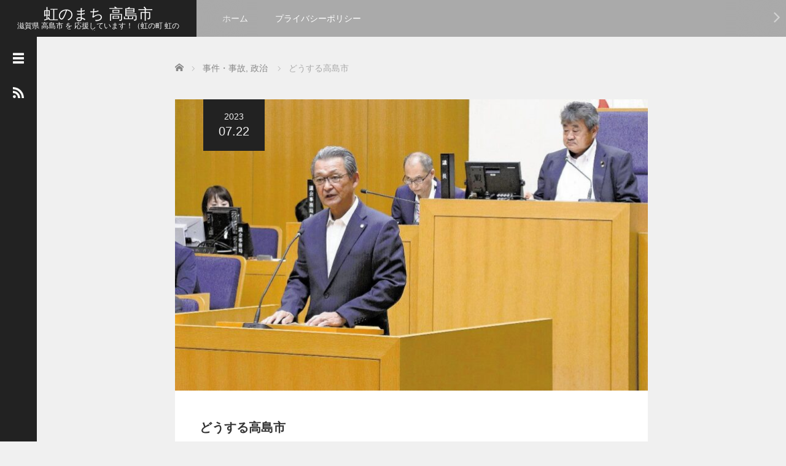

--- FILE ---
content_type: text/html; charset=UTF-8
request_url: https://takashima.city/what-is-takashima-city/
body_size: 21477
content:
<!DOCTYPE html>
<html lang="ja">
<head>
	<meta charset="UTF-8">
	<meta name="viewport" content="width=device-width, initial-scale=1.0">
	<meta http-equiv="X-UA-Compatible" content="IE=edge">

	<title>どうする高島市 | 虹のまち 高島市</title>
	<meta name="description" content="高島市、不払いの仮払金について訴訟提起を決定&amp;nbsp;Source : www.yomiuri.co.jp&amp;nbsp;高島市は、予定されていたイチゴ農園の建設が頓挫した問題について、市議会で訴訟提起を決定しました...">
		<link rel="profile" href="https://gmpg.org/xfn/11">
	<link rel="pingback" href="https://takashima.city/xmlrpc.php">

	<meta name='robots' content='max-image-preview:large' />
<link rel='dns-prefetch' href='//www.googletagmanager.com' />
<link rel='dns-prefetch' href='//pagead2.googlesyndication.com' />
<link rel="alternate" type="application/rss+xml" title="虹のまち 高島市 &raquo; フィード" href="https://takashima.city/feed/" />
<link rel="alternate" type="application/rss+xml" title="虹のまち 高島市 &raquo; コメントフィード" href="https://takashima.city/comments/feed/" />
<link rel="alternate" type="application/rss+xml" title="虹のまち 高島市 &raquo; どうする高島市 のコメントのフィード" href="https://takashima.city/what-is-takashima-city/feed/" />
<link rel="alternate" title="oEmbed (JSON)" type="application/json+oembed" href="https://takashima.city/wp-json/oembed/1.0/embed?url=https%3A%2F%2Ftakashima.city%2Fwhat-is-takashima-city%2F" />
<link rel="alternate" title="oEmbed (XML)" type="text/xml+oembed" href="https://takashima.city/wp-json/oembed/1.0/embed?url=https%3A%2F%2Ftakashima.city%2Fwhat-is-takashima-city%2F&#038;format=xml" />
<style id='wp-img-auto-sizes-contain-inline-css' type='text/css'>
img:is([sizes=auto i],[sizes^="auto," i]){contain-intrinsic-size:3000px 1500px}
/*# sourceURL=wp-img-auto-sizes-contain-inline-css */
</style>
<link rel='stylesheet' id='embed-pdf-viewer-css' href='https://takashima.city/wp-content/plugins/embed-pdf-viewer/css/embed-pdf-viewer.css?ver=2.4.6' type='text/css' media='screen' />
<style id='wp-emoji-styles-inline-css' type='text/css'>

	img.wp-smiley, img.emoji {
		display: inline !important;
		border: none !important;
		box-shadow: none !important;
		height: 1em !important;
		width: 1em !important;
		margin: 0 0.07em !important;
		vertical-align: -0.1em !important;
		background: none !important;
		padding: 0 !important;
	}
/*# sourceURL=wp-emoji-styles-inline-css */
</style>
<style id='wp-block-library-inline-css' type='text/css'>
:root{--wp-block-synced-color:#7a00df;--wp-block-synced-color--rgb:122,0,223;--wp-bound-block-color:var(--wp-block-synced-color);--wp-editor-canvas-background:#ddd;--wp-admin-theme-color:#007cba;--wp-admin-theme-color--rgb:0,124,186;--wp-admin-theme-color-darker-10:#006ba1;--wp-admin-theme-color-darker-10--rgb:0,107,160.5;--wp-admin-theme-color-darker-20:#005a87;--wp-admin-theme-color-darker-20--rgb:0,90,135;--wp-admin-border-width-focus:2px}@media (min-resolution:192dpi){:root{--wp-admin-border-width-focus:1.5px}}.wp-element-button{cursor:pointer}:root .has-very-light-gray-background-color{background-color:#eee}:root .has-very-dark-gray-background-color{background-color:#313131}:root .has-very-light-gray-color{color:#eee}:root .has-very-dark-gray-color{color:#313131}:root .has-vivid-green-cyan-to-vivid-cyan-blue-gradient-background{background:linear-gradient(135deg,#00d084,#0693e3)}:root .has-purple-crush-gradient-background{background:linear-gradient(135deg,#34e2e4,#4721fb 50%,#ab1dfe)}:root .has-hazy-dawn-gradient-background{background:linear-gradient(135deg,#faaca8,#dad0ec)}:root .has-subdued-olive-gradient-background{background:linear-gradient(135deg,#fafae1,#67a671)}:root .has-atomic-cream-gradient-background{background:linear-gradient(135deg,#fdd79a,#004a59)}:root .has-nightshade-gradient-background{background:linear-gradient(135deg,#330968,#31cdcf)}:root .has-midnight-gradient-background{background:linear-gradient(135deg,#020381,#2874fc)}:root{--wp--preset--font-size--normal:16px;--wp--preset--font-size--huge:42px}.has-regular-font-size{font-size:1em}.has-larger-font-size{font-size:2.625em}.has-normal-font-size{font-size:var(--wp--preset--font-size--normal)}.has-huge-font-size{font-size:var(--wp--preset--font-size--huge)}.has-text-align-center{text-align:center}.has-text-align-left{text-align:left}.has-text-align-right{text-align:right}.has-fit-text{white-space:nowrap!important}#end-resizable-editor-section{display:none}.aligncenter{clear:both}.items-justified-left{justify-content:flex-start}.items-justified-center{justify-content:center}.items-justified-right{justify-content:flex-end}.items-justified-space-between{justify-content:space-between}.screen-reader-text{border:0;clip-path:inset(50%);height:1px;margin:-1px;overflow:hidden;padding:0;position:absolute;width:1px;word-wrap:normal!important}.screen-reader-text:focus{background-color:#ddd;clip-path:none;color:#444;display:block;font-size:1em;height:auto;left:5px;line-height:normal;padding:15px 23px 14px;text-decoration:none;top:5px;width:auto;z-index:100000}html :where(.has-border-color){border-style:solid}html :where([style*=border-top-color]){border-top-style:solid}html :where([style*=border-right-color]){border-right-style:solid}html :where([style*=border-bottom-color]){border-bottom-style:solid}html :where([style*=border-left-color]){border-left-style:solid}html :where([style*=border-width]){border-style:solid}html :where([style*=border-top-width]){border-top-style:solid}html :where([style*=border-right-width]){border-right-style:solid}html :where([style*=border-bottom-width]){border-bottom-style:solid}html :where([style*=border-left-width]){border-left-style:solid}html :where(img[class*=wp-image-]){height:auto;max-width:100%}:where(figure){margin:0 0 1em}html :where(.is-position-sticky){--wp-admin--admin-bar--position-offset:var(--wp-admin--admin-bar--height,0px)}@media screen and (max-width:600px){html :where(.is-position-sticky){--wp-admin--admin-bar--position-offset:0px}}

/*# sourceURL=wp-block-library-inline-css */
</style><style id='wp-block-calendar-inline-css' type='text/css'>
.wp-block-calendar{text-align:center}.wp-block-calendar td,.wp-block-calendar th{border:1px solid;padding:.25em}.wp-block-calendar th{font-weight:400}.wp-block-calendar caption{background-color:inherit}.wp-block-calendar table{border-collapse:collapse;width:100%}.wp-block-calendar table.has-background th{background-color:inherit}.wp-block-calendar table.has-text-color th{color:inherit}.wp-block-calendar :where(table:not(.has-text-color)){color:#40464d}.wp-block-calendar :where(table:not(.has-text-color)) td,.wp-block-calendar :where(table:not(.has-text-color)) th{border-color:#ddd}:where(.wp-block-calendar table:not(.has-background) th){background:#ddd}
/*# sourceURL=https://takashima.city/wp-includes/blocks/calendar/style.min.css */
</style>
<style id='wp-block-heading-inline-css' type='text/css'>
h1:where(.wp-block-heading).has-background,h2:where(.wp-block-heading).has-background,h3:where(.wp-block-heading).has-background,h4:where(.wp-block-heading).has-background,h5:where(.wp-block-heading).has-background,h6:where(.wp-block-heading).has-background{padding:1.25em 2.375em}h1.has-text-align-left[style*=writing-mode]:where([style*=vertical-lr]),h1.has-text-align-right[style*=writing-mode]:where([style*=vertical-rl]),h2.has-text-align-left[style*=writing-mode]:where([style*=vertical-lr]),h2.has-text-align-right[style*=writing-mode]:where([style*=vertical-rl]),h3.has-text-align-left[style*=writing-mode]:where([style*=vertical-lr]),h3.has-text-align-right[style*=writing-mode]:where([style*=vertical-rl]),h4.has-text-align-left[style*=writing-mode]:where([style*=vertical-lr]),h4.has-text-align-right[style*=writing-mode]:where([style*=vertical-rl]),h5.has-text-align-left[style*=writing-mode]:where([style*=vertical-lr]),h5.has-text-align-right[style*=writing-mode]:where([style*=vertical-rl]),h6.has-text-align-left[style*=writing-mode]:where([style*=vertical-lr]),h6.has-text-align-right[style*=writing-mode]:where([style*=vertical-rl]){rotate:180deg}
/*# sourceURL=https://takashima.city/wp-includes/blocks/heading/style.min.css */
</style>
<style id='wp-block-image-inline-css' type='text/css'>
.wp-block-image>a,.wp-block-image>figure>a{display:inline-block}.wp-block-image img{box-sizing:border-box;height:auto;max-width:100%;vertical-align:bottom}@media not (prefers-reduced-motion){.wp-block-image img.hide{visibility:hidden}.wp-block-image img.show{animation:show-content-image .4s}}.wp-block-image[style*=border-radius] img,.wp-block-image[style*=border-radius]>a{border-radius:inherit}.wp-block-image.has-custom-border img{box-sizing:border-box}.wp-block-image.aligncenter{text-align:center}.wp-block-image.alignfull>a,.wp-block-image.alignwide>a{width:100%}.wp-block-image.alignfull img,.wp-block-image.alignwide img{height:auto;width:100%}.wp-block-image .aligncenter,.wp-block-image .alignleft,.wp-block-image .alignright,.wp-block-image.aligncenter,.wp-block-image.alignleft,.wp-block-image.alignright{display:table}.wp-block-image .aligncenter>figcaption,.wp-block-image .alignleft>figcaption,.wp-block-image .alignright>figcaption,.wp-block-image.aligncenter>figcaption,.wp-block-image.alignleft>figcaption,.wp-block-image.alignright>figcaption{caption-side:bottom;display:table-caption}.wp-block-image .alignleft{float:left;margin:.5em 1em .5em 0}.wp-block-image .alignright{float:right;margin:.5em 0 .5em 1em}.wp-block-image .aligncenter{margin-left:auto;margin-right:auto}.wp-block-image :where(figcaption){margin-bottom:1em;margin-top:.5em}.wp-block-image.is-style-circle-mask img{border-radius:9999px}@supports ((-webkit-mask-image:none) or (mask-image:none)) or (-webkit-mask-image:none){.wp-block-image.is-style-circle-mask img{border-radius:0;-webkit-mask-image:url('data:image/svg+xml;utf8,<svg viewBox="0 0 100 100" xmlns="http://www.w3.org/2000/svg"><circle cx="50" cy="50" r="50"/></svg>');mask-image:url('data:image/svg+xml;utf8,<svg viewBox="0 0 100 100" xmlns="http://www.w3.org/2000/svg"><circle cx="50" cy="50" r="50"/></svg>');mask-mode:alpha;-webkit-mask-position:center;mask-position:center;-webkit-mask-repeat:no-repeat;mask-repeat:no-repeat;-webkit-mask-size:contain;mask-size:contain}}:root :where(.wp-block-image.is-style-rounded img,.wp-block-image .is-style-rounded img){border-radius:9999px}.wp-block-image figure{margin:0}.wp-lightbox-container{display:flex;flex-direction:column;position:relative}.wp-lightbox-container img{cursor:zoom-in}.wp-lightbox-container img:hover+button{opacity:1}.wp-lightbox-container button{align-items:center;backdrop-filter:blur(16px) saturate(180%);background-color:#5a5a5a40;border:none;border-radius:4px;cursor:zoom-in;display:flex;height:20px;justify-content:center;opacity:0;padding:0;position:absolute;right:16px;text-align:center;top:16px;width:20px;z-index:100}@media not (prefers-reduced-motion){.wp-lightbox-container button{transition:opacity .2s ease}}.wp-lightbox-container button:focus-visible{outline:3px auto #5a5a5a40;outline:3px auto -webkit-focus-ring-color;outline-offset:3px}.wp-lightbox-container button:hover{cursor:pointer;opacity:1}.wp-lightbox-container button:focus{opacity:1}.wp-lightbox-container button:focus,.wp-lightbox-container button:hover,.wp-lightbox-container button:not(:hover):not(:active):not(.has-background){background-color:#5a5a5a40;border:none}.wp-lightbox-overlay{box-sizing:border-box;cursor:zoom-out;height:100vh;left:0;overflow:hidden;position:fixed;top:0;visibility:hidden;width:100%;z-index:100000}.wp-lightbox-overlay .close-button{align-items:center;cursor:pointer;display:flex;justify-content:center;min-height:40px;min-width:40px;padding:0;position:absolute;right:calc(env(safe-area-inset-right) + 16px);top:calc(env(safe-area-inset-top) + 16px);z-index:5000000}.wp-lightbox-overlay .close-button:focus,.wp-lightbox-overlay .close-button:hover,.wp-lightbox-overlay .close-button:not(:hover):not(:active):not(.has-background){background:none;border:none}.wp-lightbox-overlay .lightbox-image-container{height:var(--wp--lightbox-container-height);left:50%;overflow:hidden;position:absolute;top:50%;transform:translate(-50%,-50%);transform-origin:top left;width:var(--wp--lightbox-container-width);z-index:9999999999}.wp-lightbox-overlay .wp-block-image{align-items:center;box-sizing:border-box;display:flex;height:100%;justify-content:center;margin:0;position:relative;transform-origin:0 0;width:100%;z-index:3000000}.wp-lightbox-overlay .wp-block-image img{height:var(--wp--lightbox-image-height);min-height:var(--wp--lightbox-image-height);min-width:var(--wp--lightbox-image-width);width:var(--wp--lightbox-image-width)}.wp-lightbox-overlay .wp-block-image figcaption{display:none}.wp-lightbox-overlay button{background:none;border:none}.wp-lightbox-overlay .scrim{background-color:#fff;height:100%;opacity:.9;position:absolute;width:100%;z-index:2000000}.wp-lightbox-overlay.active{visibility:visible}@media not (prefers-reduced-motion){.wp-lightbox-overlay.active{animation:turn-on-visibility .25s both}.wp-lightbox-overlay.active img{animation:turn-on-visibility .35s both}.wp-lightbox-overlay.show-closing-animation:not(.active){animation:turn-off-visibility .35s both}.wp-lightbox-overlay.show-closing-animation:not(.active) img{animation:turn-off-visibility .25s both}.wp-lightbox-overlay.zoom.active{animation:none;opacity:1;visibility:visible}.wp-lightbox-overlay.zoom.active .lightbox-image-container{animation:lightbox-zoom-in .4s}.wp-lightbox-overlay.zoom.active .lightbox-image-container img{animation:none}.wp-lightbox-overlay.zoom.active .scrim{animation:turn-on-visibility .4s forwards}.wp-lightbox-overlay.zoom.show-closing-animation:not(.active){animation:none}.wp-lightbox-overlay.zoom.show-closing-animation:not(.active) .lightbox-image-container{animation:lightbox-zoom-out .4s}.wp-lightbox-overlay.zoom.show-closing-animation:not(.active) .lightbox-image-container img{animation:none}.wp-lightbox-overlay.zoom.show-closing-animation:not(.active) .scrim{animation:turn-off-visibility .4s forwards}}@keyframes show-content-image{0%{visibility:hidden}99%{visibility:hidden}to{visibility:visible}}@keyframes turn-on-visibility{0%{opacity:0}to{opacity:1}}@keyframes turn-off-visibility{0%{opacity:1;visibility:visible}99%{opacity:0;visibility:visible}to{opacity:0;visibility:hidden}}@keyframes lightbox-zoom-in{0%{transform:translate(calc((-100vw + var(--wp--lightbox-scrollbar-width))/2 + var(--wp--lightbox-initial-left-position)),calc(-50vh + var(--wp--lightbox-initial-top-position))) scale(var(--wp--lightbox-scale))}to{transform:translate(-50%,-50%) scale(1)}}@keyframes lightbox-zoom-out{0%{transform:translate(-50%,-50%) scale(1);visibility:visible}99%{visibility:visible}to{transform:translate(calc((-100vw + var(--wp--lightbox-scrollbar-width))/2 + var(--wp--lightbox-initial-left-position)),calc(-50vh + var(--wp--lightbox-initial-top-position))) scale(var(--wp--lightbox-scale));visibility:hidden}}
/*# sourceURL=https://takashima.city/wp-includes/blocks/image/style.min.css */
</style>
<style id='wp-block-list-inline-css' type='text/css'>
ol,ul{box-sizing:border-box}:root :where(.wp-block-list.has-background){padding:1.25em 2.375em}
/*# sourceURL=https://takashima.city/wp-includes/blocks/list/style.min.css */
</style>
<style id='wp-block-paragraph-inline-css' type='text/css'>
.is-small-text{font-size:.875em}.is-regular-text{font-size:1em}.is-large-text{font-size:2.25em}.is-larger-text{font-size:3em}.has-drop-cap:not(:focus):first-letter{float:left;font-size:8.4em;font-style:normal;font-weight:100;line-height:.68;margin:.05em .1em 0 0;text-transform:uppercase}body.rtl .has-drop-cap:not(:focus):first-letter{float:none;margin-left:.1em}p.has-drop-cap.has-background{overflow:hidden}:root :where(p.has-background){padding:1.25em 2.375em}:where(p.has-text-color:not(.has-link-color)) a{color:inherit}p.has-text-align-left[style*="writing-mode:vertical-lr"],p.has-text-align-right[style*="writing-mode:vertical-rl"]{rotate:180deg}
/*# sourceURL=https://takashima.city/wp-includes/blocks/paragraph/style.min.css */
</style>
<style id='global-styles-inline-css' type='text/css'>
:root{--wp--preset--aspect-ratio--square: 1;--wp--preset--aspect-ratio--4-3: 4/3;--wp--preset--aspect-ratio--3-4: 3/4;--wp--preset--aspect-ratio--3-2: 3/2;--wp--preset--aspect-ratio--2-3: 2/3;--wp--preset--aspect-ratio--16-9: 16/9;--wp--preset--aspect-ratio--9-16: 9/16;--wp--preset--color--black: #000000;--wp--preset--color--cyan-bluish-gray: #abb8c3;--wp--preset--color--white: #ffffff;--wp--preset--color--pale-pink: #f78da7;--wp--preset--color--vivid-red: #cf2e2e;--wp--preset--color--luminous-vivid-orange: #ff6900;--wp--preset--color--luminous-vivid-amber: #fcb900;--wp--preset--color--light-green-cyan: #7bdcb5;--wp--preset--color--vivid-green-cyan: #00d084;--wp--preset--color--pale-cyan-blue: #8ed1fc;--wp--preset--color--vivid-cyan-blue: #0693e3;--wp--preset--color--vivid-purple: #9b51e0;--wp--preset--gradient--vivid-cyan-blue-to-vivid-purple: linear-gradient(135deg,rgb(6,147,227) 0%,rgb(155,81,224) 100%);--wp--preset--gradient--light-green-cyan-to-vivid-green-cyan: linear-gradient(135deg,rgb(122,220,180) 0%,rgb(0,208,130) 100%);--wp--preset--gradient--luminous-vivid-amber-to-luminous-vivid-orange: linear-gradient(135deg,rgb(252,185,0) 0%,rgb(255,105,0) 100%);--wp--preset--gradient--luminous-vivid-orange-to-vivid-red: linear-gradient(135deg,rgb(255,105,0) 0%,rgb(207,46,46) 100%);--wp--preset--gradient--very-light-gray-to-cyan-bluish-gray: linear-gradient(135deg,rgb(238,238,238) 0%,rgb(169,184,195) 100%);--wp--preset--gradient--cool-to-warm-spectrum: linear-gradient(135deg,rgb(74,234,220) 0%,rgb(151,120,209) 20%,rgb(207,42,186) 40%,rgb(238,44,130) 60%,rgb(251,105,98) 80%,rgb(254,248,76) 100%);--wp--preset--gradient--blush-light-purple: linear-gradient(135deg,rgb(255,206,236) 0%,rgb(152,150,240) 100%);--wp--preset--gradient--blush-bordeaux: linear-gradient(135deg,rgb(254,205,165) 0%,rgb(254,45,45) 50%,rgb(107,0,62) 100%);--wp--preset--gradient--luminous-dusk: linear-gradient(135deg,rgb(255,203,112) 0%,rgb(199,81,192) 50%,rgb(65,88,208) 100%);--wp--preset--gradient--pale-ocean: linear-gradient(135deg,rgb(255,245,203) 0%,rgb(182,227,212) 50%,rgb(51,167,181) 100%);--wp--preset--gradient--electric-grass: linear-gradient(135deg,rgb(202,248,128) 0%,rgb(113,206,126) 100%);--wp--preset--gradient--midnight: linear-gradient(135deg,rgb(2,3,129) 0%,rgb(40,116,252) 100%);--wp--preset--font-size--small: 13px;--wp--preset--font-size--medium: 20px;--wp--preset--font-size--large: 36px;--wp--preset--font-size--x-large: 42px;--wp--preset--spacing--20: 0.44rem;--wp--preset--spacing--30: 0.67rem;--wp--preset--spacing--40: 1rem;--wp--preset--spacing--50: 1.5rem;--wp--preset--spacing--60: 2.25rem;--wp--preset--spacing--70: 3.38rem;--wp--preset--spacing--80: 5.06rem;--wp--preset--shadow--natural: 6px 6px 9px rgba(0, 0, 0, 0.2);--wp--preset--shadow--deep: 12px 12px 50px rgba(0, 0, 0, 0.4);--wp--preset--shadow--sharp: 6px 6px 0px rgba(0, 0, 0, 0.2);--wp--preset--shadow--outlined: 6px 6px 0px -3px rgb(255, 255, 255), 6px 6px rgb(0, 0, 0);--wp--preset--shadow--crisp: 6px 6px 0px rgb(0, 0, 0);}:where(.is-layout-flex){gap: 0.5em;}:where(.is-layout-grid){gap: 0.5em;}body .is-layout-flex{display: flex;}.is-layout-flex{flex-wrap: wrap;align-items: center;}.is-layout-flex > :is(*, div){margin: 0;}body .is-layout-grid{display: grid;}.is-layout-grid > :is(*, div){margin: 0;}:where(.wp-block-columns.is-layout-flex){gap: 2em;}:where(.wp-block-columns.is-layout-grid){gap: 2em;}:where(.wp-block-post-template.is-layout-flex){gap: 1.25em;}:where(.wp-block-post-template.is-layout-grid){gap: 1.25em;}.has-black-color{color: var(--wp--preset--color--black) !important;}.has-cyan-bluish-gray-color{color: var(--wp--preset--color--cyan-bluish-gray) !important;}.has-white-color{color: var(--wp--preset--color--white) !important;}.has-pale-pink-color{color: var(--wp--preset--color--pale-pink) !important;}.has-vivid-red-color{color: var(--wp--preset--color--vivid-red) !important;}.has-luminous-vivid-orange-color{color: var(--wp--preset--color--luminous-vivid-orange) !important;}.has-luminous-vivid-amber-color{color: var(--wp--preset--color--luminous-vivid-amber) !important;}.has-light-green-cyan-color{color: var(--wp--preset--color--light-green-cyan) !important;}.has-vivid-green-cyan-color{color: var(--wp--preset--color--vivid-green-cyan) !important;}.has-pale-cyan-blue-color{color: var(--wp--preset--color--pale-cyan-blue) !important;}.has-vivid-cyan-blue-color{color: var(--wp--preset--color--vivid-cyan-blue) !important;}.has-vivid-purple-color{color: var(--wp--preset--color--vivid-purple) !important;}.has-black-background-color{background-color: var(--wp--preset--color--black) !important;}.has-cyan-bluish-gray-background-color{background-color: var(--wp--preset--color--cyan-bluish-gray) !important;}.has-white-background-color{background-color: var(--wp--preset--color--white) !important;}.has-pale-pink-background-color{background-color: var(--wp--preset--color--pale-pink) !important;}.has-vivid-red-background-color{background-color: var(--wp--preset--color--vivid-red) !important;}.has-luminous-vivid-orange-background-color{background-color: var(--wp--preset--color--luminous-vivid-orange) !important;}.has-luminous-vivid-amber-background-color{background-color: var(--wp--preset--color--luminous-vivid-amber) !important;}.has-light-green-cyan-background-color{background-color: var(--wp--preset--color--light-green-cyan) !important;}.has-vivid-green-cyan-background-color{background-color: var(--wp--preset--color--vivid-green-cyan) !important;}.has-pale-cyan-blue-background-color{background-color: var(--wp--preset--color--pale-cyan-blue) !important;}.has-vivid-cyan-blue-background-color{background-color: var(--wp--preset--color--vivid-cyan-blue) !important;}.has-vivid-purple-background-color{background-color: var(--wp--preset--color--vivid-purple) !important;}.has-black-border-color{border-color: var(--wp--preset--color--black) !important;}.has-cyan-bluish-gray-border-color{border-color: var(--wp--preset--color--cyan-bluish-gray) !important;}.has-white-border-color{border-color: var(--wp--preset--color--white) !important;}.has-pale-pink-border-color{border-color: var(--wp--preset--color--pale-pink) !important;}.has-vivid-red-border-color{border-color: var(--wp--preset--color--vivid-red) !important;}.has-luminous-vivid-orange-border-color{border-color: var(--wp--preset--color--luminous-vivid-orange) !important;}.has-luminous-vivid-amber-border-color{border-color: var(--wp--preset--color--luminous-vivid-amber) !important;}.has-light-green-cyan-border-color{border-color: var(--wp--preset--color--light-green-cyan) !important;}.has-vivid-green-cyan-border-color{border-color: var(--wp--preset--color--vivid-green-cyan) !important;}.has-pale-cyan-blue-border-color{border-color: var(--wp--preset--color--pale-cyan-blue) !important;}.has-vivid-cyan-blue-border-color{border-color: var(--wp--preset--color--vivid-cyan-blue) !important;}.has-vivid-purple-border-color{border-color: var(--wp--preset--color--vivid-purple) !important;}.has-vivid-cyan-blue-to-vivid-purple-gradient-background{background: var(--wp--preset--gradient--vivid-cyan-blue-to-vivid-purple) !important;}.has-light-green-cyan-to-vivid-green-cyan-gradient-background{background: var(--wp--preset--gradient--light-green-cyan-to-vivid-green-cyan) !important;}.has-luminous-vivid-amber-to-luminous-vivid-orange-gradient-background{background: var(--wp--preset--gradient--luminous-vivid-amber-to-luminous-vivid-orange) !important;}.has-luminous-vivid-orange-to-vivid-red-gradient-background{background: var(--wp--preset--gradient--luminous-vivid-orange-to-vivid-red) !important;}.has-very-light-gray-to-cyan-bluish-gray-gradient-background{background: var(--wp--preset--gradient--very-light-gray-to-cyan-bluish-gray) !important;}.has-cool-to-warm-spectrum-gradient-background{background: var(--wp--preset--gradient--cool-to-warm-spectrum) !important;}.has-blush-light-purple-gradient-background{background: var(--wp--preset--gradient--blush-light-purple) !important;}.has-blush-bordeaux-gradient-background{background: var(--wp--preset--gradient--blush-bordeaux) !important;}.has-luminous-dusk-gradient-background{background: var(--wp--preset--gradient--luminous-dusk) !important;}.has-pale-ocean-gradient-background{background: var(--wp--preset--gradient--pale-ocean) !important;}.has-electric-grass-gradient-background{background: var(--wp--preset--gradient--electric-grass) !important;}.has-midnight-gradient-background{background: var(--wp--preset--gradient--midnight) !important;}.has-small-font-size{font-size: var(--wp--preset--font-size--small) !important;}.has-medium-font-size{font-size: var(--wp--preset--font-size--medium) !important;}.has-large-font-size{font-size: var(--wp--preset--font-size--large) !important;}.has-x-large-font-size{font-size: var(--wp--preset--font-size--x-large) !important;}
/*# sourceURL=global-styles-inline-css */
</style>

<style id='classic-theme-styles-inline-css' type='text/css'>
/*! This file is auto-generated */
.wp-block-button__link{color:#fff;background-color:#32373c;border-radius:9999px;box-shadow:none;text-decoration:none;padding:calc(.667em + 2px) calc(1.333em + 2px);font-size:1.125em}.wp-block-file__button{background:#32373c;color:#fff;text-decoration:none}
/*# sourceURL=/wp-includes/css/classic-themes.min.css */
</style>
<link rel='stylesheet' id='_tk-bootstrap-wp-css' href='https://takashima.city/wp-content/themes/focus_tcd030/includes/css/bootstrap-wp.css?ver=2.6.1' type='text/css' media='all' />
<link rel='stylesheet' id='_tk-bootstrap-css' href='https://takashima.city/wp-content/themes/focus_tcd030/includes/resources/bootstrap/css/bootstrap.min.css?ver=2.6.1' type='text/css' media='all' />
<link rel='stylesheet' id='_tk-font-awesome-css' href='https://takashima.city/wp-content/themes/focus_tcd030/includes/css/font-awesome.min.css?ver=4.1.0' type='text/css' media='all' />
<link rel='stylesheet' id='_tk-style-css' href='https://takashima.city/wp-content/themes/focus_tcd030/style.css?ver=2.6.1' type='text/css' media='all' />
<link rel='stylesheet' id='sns-button-css' href='https://takashima.city/wp-content/themes/focus_tcd030/sns-button.css?ver=2.6.1' type='text/css' media='all' />
<script type="text/javascript" src="https://takashima.city/wp-includes/js/jquery/jquery.min.js?ver=3.7.1" id="jquery-core-js"></script>
<script type="text/javascript" src="https://takashima.city/wp-includes/js/jquery/jquery-migrate.min.js?ver=3.4.1" id="jquery-migrate-js"></script>
<script type="text/javascript" src="https://takashima.city/wp-content/themes/focus_tcd030/includes/resources/bootstrap/js/bootstrap.min.js?ver=6.9" id="_tk-bootstrapjs-js"></script>
<script type="text/javascript" src="https://takashima.city/wp-content/themes/focus_tcd030/includes/js/bootstrap-wp.js?ver=6.9" id="_tk-bootstrapwp-js"></script>

<!-- Site Kit によって追加された Google タグ（gtag.js）スニペット -->
<!-- Google アナリティクス スニペット (Site Kit が追加) -->
<script type="text/javascript" src="https://www.googletagmanager.com/gtag/js?id=G-4XB98M3P5P" id="google_gtagjs-js" async></script>
<script type="text/javascript" id="google_gtagjs-js-after">
/* <![CDATA[ */
window.dataLayer = window.dataLayer || [];function gtag(){dataLayer.push(arguments);}
gtag("set","linker",{"domains":["takashima.city"]});
gtag("js", new Date());
gtag("set", "developer_id.dZTNiMT", true);
gtag("config", "G-4XB98M3P5P");
//# sourceURL=google_gtagjs-js-after
/* ]]> */
</script>
<link rel="https://api.w.org/" href="https://takashima.city/wp-json/" /><link rel="alternate" title="JSON" type="application/json" href="https://takashima.city/wp-json/wp/v2/posts/2367" /><link rel="canonical" href="https://takashima.city/what-is-takashima-city/" />
<link rel='shortlink' href='https://takashima.city/?p=2367' />
<meta name="generator" content="Site Kit by Google 1.170.0" />
<!-- Site Kit が追加した Google AdSense メタタグ -->
<meta name="google-adsense-platform-account" content="ca-host-pub-2644536267352236">
<meta name="google-adsense-platform-domain" content="sitekit.withgoogle.com">
<!-- Site Kit が追加した End Google AdSense メタタグ -->

<!-- Google AdSense スニペット (Site Kit が追加) -->
<script type="text/javascript" async="async" src="https://pagead2.googlesyndication.com/pagead/js/adsbygoogle.js?client=ca-pub-1395024431706373&amp;host=ca-host-pub-2644536267352236" crossorigin="anonymous"></script>

<!-- (ここまで) Google AdSense スニペット (Site Kit が追加) -->
<link rel="icon" href="https://takashima.city/wp-content/uploads/2018/11/cropped-takashimalogo-32x32.png" sizes="32x32" />
<link rel="icon" href="https://takashima.city/wp-content/uploads/2018/11/cropped-takashimalogo-192x192.png" sizes="192x192" />
<link rel="apple-touch-icon" href="https://takashima.city/wp-content/uploads/2018/11/cropped-takashimalogo-180x180.png" />
<meta name="msapplication-TileImage" content="https://takashima.city/wp-content/uploads/2018/11/cropped-takashimalogo-270x270.png" />
	<link rel="stylesheet" href="https://takashima.city/wp-content/themes/focus_tcd030/focus.css?ver=2.6.1" type="text/css" />
	<link rel="stylesheet" href="//maxcdn.bootstrapcdn.com/font-awesome/4.3.0/css/font-awesome.min.css">
	<script src="https://cdnjs.cloudflare.com/ajax/libs/jquery-easing/1.4.1/jquery.easing.min.js"></script>

		<script type="text/javascript" src="https://takashima.city/wp-content/themes/focus_tcd030/js/jscript.js"></script>
	<script src="https://takashima.city/wp-content/themes/focus_tcd030/js/comment.js?ver=2.6.1"></script>
	<link rel="stylesheet" href="https://takashima.city/wp-content/themes/focus_tcd030/comment-style.css" type="text/css" />

	<style type="text/css">
		body{
			font-size: 14px;
		}

		#logo_image #logo{
			text-align: 		}

		.mCSB_scrollTools .mCSB_draggerRail{
			background-color: rgb(100,100,100);
		}

		.mCSB_scrollTools .mCSB_dragger .mCSB_dragger_bar{
			background-color: #444444;
		}

		#sidebar, .social-wrap, .logo-wrap, .article-time{
			background-color:#222222;
		}

		#navbar{
			background:#AAAAAA;
		}

		.navbar-shadow-right{
			box-shadow: inset -40px 0 40px -7px #AAAAAA;
		}

		.navbar-shadow-left{
			box-shadow: inset 40px 0 40px -7px #AAAAAA;
		}

		.post-links div{
			background-color:#AAAAAA;
			color:white;
		}


		.post-links div:hover{
			background-color:#222222;
			color:white;
		}

		.tile .read-more:hover{
			background:#222222;
		}

		.tile .read-more{
			background:#AAAAAA;
		}

		ul.nav li a:hover{
			background:transparent;
			color:#222222;
		}

		.entry-content a, .custom-html-widget a { color:#222222; }
	  .entry-content a:hover, .custom-html-widget a:hover { color:#AAAAAA; }

			@-webkit-keyframes shine {
				100% {
					left: 125%;
				}
			}
			@keyframes shine {
				100% {
					left: 125%;
				}
			}

		.hover-tile{
			border-radius:0px;

			
					}

		#related_posts .hover-tile {
				-ms-transform: translate(0px, 0px);
				-webkit-transform: translate(0px, 0px);
				transform: translate(0px, 0px);
				-ms-transform: scale(1, 1);
				-webkit-transform: scale(1, 1);
				transform: scale(1, 1);
		}

					.hover-tile .img-wrap{
				position: relative;
				overflow:hidden;

			  -moz-transition:    all .75s;
			  -webkit-transition: all .75s;
			  -o-transition:      all .75s;
			  -ms-transition:     all .75s;
			  transition:         all .75s;
			}

			.hover-tile .img-wrap:hover{
				filter: grayscale(100%);
				-webkit-filter: grayscale(100%);
			}

			.hover-tile .img-wrap::before{
				position: absolute;
				top: 0;
				left: -75%;
				z-index: 2;
				display: block;
				content: '';
				width: 50%;
				height: 100%;
				background: -webkit-linear-gradient(left, rgba(255,255,255,0) 0%, rgba(255,255,255,.3) 100%);
				background: linear-gradient(to right, rgba(255,255,255,0) 0%, rgba(255,255,255,.3) 100%);
				-webkit-transform: skewX(-25deg);
				transform: skewX(-25deg);
			}

			.hover-tile .img-wrap:hover::before{
				-webkit-animation: shine .75s;
				animation: shine .75s;
			}
		
		
		







			.example-image-1 div{
				position: relative;
				overflow:hidden;

			  -moz-transition:    all .75s;
			  -webkit-transition: all .75s;
			  -o-transition:      all .75s;
			  -ms-transition:     all .75s;
			  transition:         all .75s;
			}

			.example-image-1 div::before{
				filter: grayscale(100%);
				-webkit-filter: grayscale(100%);
			}

			.example-image-1 div:hover::before{
				position: absolute;
				top: 0;
				left: -75%;
				z-index: 2;
				display: block;
				content: '';
				width: 50%;
				height: 100%;
				background: -webkit-linear-gradient(left, rgba(255,255,255,0) 0%, rgba(255,255,255,.3) 100%);
				background: linear-gradient(to right, rgba(255,255,255,0) 0%, rgba(255,255,255,.3) 100%);
				-webkit-transform: skewX(-25deg);
				transform: skewX(-25deg);
			}

			.example-image-2 img {
			  -moz-transition:    all .75s;
			  -webkit-transition: all .75s;
			  -o-transition:      all .75s;
			  -ms-transition:     all .75s;
			  transition:         all .75s;
			}
			.example-image-2 img:hover {
				opacity: 0.6;
			}

			.example-image-3 img:hover{
				-ms-transform: scale(1.3, 1.3);
				-webkit-transform: scale(1.3, 1.3);
				transform: scale(1.3, 1.3);
			}








		.show-tile{
			opacity: 1 !important;

			-ms-transform: none;
			-webkit-transform: none;
			transform: none;
		}



	</style>
	<script async src="https://pagead2.googlesyndication.com/pagead/js/adsbygoogle.js?client=ca-pub-1395024431706373"
     crossorigin="anonymous"></script>
<script>UST_CT = [];UST = { s: Date.now(), addTag: function(tag) { UST_CT.push(tag) } };UST.addEvent = UST.addTag;
(function() {var ust_s = document.createElement('STYLE');ust_s.id = 'ust_body_style';
ust_s.appendChild(document.createTextNode('body {opacity: 0}'));document.head.appendChild(ust_s);})();
setTimeout(function(){ var el = document.getElementById('ust_body_style'); el && el.remove()}, 800);</script>
<script src="https://uxwizz.chotto.news/wp-content/plugins/wp-usertrack/userTrack/server/ab/takashima.city.ab.js?v=8.9.2" defer></script>
<script src="https://uxwizz.chotto.news/wp-content/plugins/wp-usertrack/userTrack/server/ust-rr.min.js?v=8.9.2" async></script>
</head>

<body class="wp-singular post-template-default single single-post postid-2367 single-format-standard wp-custom-logo wp-embed-responsive wp-theme-focus_tcd030">
	
<header id="masthead" class="site-header" role="banner">
	<div class="container-fluid">
		<div class="row navbar-wrap">
				<div id="logo-wrap" class="col-sm-3 text-center logo-wrap">
					<div id='logo_text'>
<div id="logo"><a href="https://takashima.city/">虹のまち 高島市</a></div>
<div id="description">滋賀県 高島市 を 応援しています！（虹の町 虹の街）</div>
</div>
				</div>
			<div class="col-sm-9 menu-wrap">
				<div id="navbar" class="navbar">
					<!-- The WordPress Menu goes here -->
					<div class="menu-menu-container"><ul id="main-menu" class="nav navbar-nav"><li id="menu-item-702" class="menu-item menu-item-type-custom menu-item-object-custom menu-item-home menu-item-702"><a href="https://takashima.city/">ホーム</a></li>
<li id="menu-item-703" class="menu-item menu-item-type-post_type menu-item-object-page menu-item-privacy-policy menu-item-703"><a rel="privacy-policy" href="https://takashima.city/privacy-policy/">プライバシーポリシー</a></li>
</ul></div>					<div class="navbar-shadow-right"></div>
					<div class="navbar-shadow-left"></div>

					<div id="arrow-right" class="arrow-right">
						<a href="#"><span class="fa fa-angle-right"></span></a>
					</div>

					<div id="arrow-left" style="display:none" class="arrow-left">
						<a href="#"><span class="fa fa-angle-left"></span></a>
					</div>
				</div><!-- .navbar -->

			</div>
		</div>
	</div><!-- .container -->
</header><!-- #masthead -->


<div id="sidebar">

  <div class="social-wrap">
    <div id="open-left-menu" class="social-button" style="padding-top:20px; margin-top:0px"><img src="https://takashima.city/wp-content/themes/focus_tcd030/images/menu.png" style='height:24px; padding-top:6px;' /></div>
    <div id="close-left-menu" class="social-button" style="display:none"><img src="https://takashima.city/wp-content/themes/focus_tcd030/images/cross.png" style='height:24px; padding-top:6px;' /></div>

    
    
    
          <a href="https://takashima.city/feed/" class="social-button">
        <div class="social-button__image"><img src="https://takashima.city/wp-content/themes/focus_tcd030/images/rss.png" style="width:18px" /></div>
      </a>
      </div>

  <div class="widget-wrap">
    <aside id="search-2" class="widget widget_search"><form role="search" method="get" class="search-form" action="https://takashima.city/">
  <div class="input-group search-input-group">
    <input type="search" name="s" class="search-field" class="form-control" placeholder="Search &hellip;" value="" name="s" title="Search for:">
    <span class="input-group-btn">
      <button class="btn btn-default search-submit" type="submit" value="Search">
        <i class="fa fa-search"></i>
      </button>
    </span>
  </div>
</form></aside><aside id="block-6" class="widget widget_block widget_media_image">
<figure class="wp-block-image size-large"><a href="http://167.179.97.122/wifimap"><img fetchpriority="high" decoding="async" width="1024" height="692" src="http://167.179.97.122/wp-content/uploads/2022/05/image-1024x692.png" alt="" class="wp-image-1717" srcset="https://takashima.city/wp-content/uploads/2022/05/image-1024x692.png 1024w, https://takashima.city/wp-content/uploads/2022/05/image-300x203.png 300w, https://takashima.city/wp-content/uploads/2022/05/image-768x519.png 768w, https://takashima.city/wp-content/uploads/2022/05/image.png 1405w" sizes="(max-width: 1024px) 100vw, 1024px" /></a><figcaption class="wp-element-caption">Wi-Fiスポット</figcaption></figure>
</aside><aside id="block-7" class="widget widget_block widget_calendar"><div class="wp-block-calendar"><table id="wp-calendar" class="wp-calendar-table">
	<caption>2026年1月</caption>
	<thead>
	<tr>
		<th scope="col" aria-label="日曜日">日</th>
		<th scope="col" aria-label="月曜日">月</th>
		<th scope="col" aria-label="火曜日">火</th>
		<th scope="col" aria-label="水曜日">水</th>
		<th scope="col" aria-label="木曜日">木</th>
		<th scope="col" aria-label="金曜日">金</th>
		<th scope="col" aria-label="土曜日">土</th>
	</tr>
	</thead>
	<tbody>
	<tr>
		<td colspan="4" class="pad">&nbsp;</td><td>1</td><td>2</td><td>3</td>
	</tr>
	<tr>
		<td>4</td><td>5</td><td>6</td><td>7</td><td>8</td><td>9</td><td>10</td>
	</tr>
	<tr>
		<td>11</td><td>12</td><td>13</td><td>14</td><td>15</td><td>16</td><td>17</td>
	</tr>
	<tr>
		<td>18</td><td>19</td><td>20</td><td>21</td><td><a href="https://takashima.city/2026/01/22/" aria-label="2026年1月22日 に投稿を公開">22</a></td><td>23</td><td>24</td>
	</tr>
	<tr>
		<td><a href="https://takashima.city/2026/01/25/" aria-label="2026年1月25日 に投稿を公開">25</a></td><td id="today">26</td><td>27</td><td>28</td><td>29</td><td>30</td><td>31</td>
	</tr>
	</tbody>
	</table><nav aria-label="前と次の月" class="wp-calendar-nav">
		<span class="wp-calendar-nav-prev"><a href="https://takashima.city/2025/12/">&laquo; 12月</a></span>
		<span class="pad">&nbsp;</span>
		<span class="wp-calendar-nav-next">&nbsp;</span>
	</nav></div></aside><aside id="categories-2" class="widget widget_categories"><h3 class="widget-title">カテゴリー</h3>
			<ul>
					<li class="cat-item cat-item-2334"><a href="https://takashima.city/category/article-by-ai/">Article by AI</a>
</li>
	<li class="cat-item cat-item-1"><a href="https://takashima.city/category/%e3%81%94%e3%81%82%e3%81%84%e3%81%95%e3%81%a4/">ごあいさつ</a>
</li>
	<li class="cat-item cat-item-2330"><a href="https://takashima.city/category/%e3%82%a4%e3%83%99%e3%83%b3%e3%83%88/">イベント</a>
</li>
	<li class="cat-item cat-item-2331"><a href="https://takashima.city/category/%e3%82%b7%e3%83%a7%e3%83%83%e3%83%97/">ショップ</a>
</li>
	<li class="cat-item cat-item-4"><a href="https://takashima.city/category/%e3%82%b9%e3%83%9d%e3%83%bc%e3%83%84/">スポーツ</a>
</li>
	<li class="cat-item cat-item-6"><a href="https://takashima.city/category/%e3%83%95%e3%83%bc%e3%83%89/">フード</a>
</li>
	<li class="cat-item cat-item-2333"><a href="https://takashima.city/category/%e4%b8%8d%e5%8b%95%e7%94%a3/">不動産</a>
</li>
	<li class="cat-item cat-item-8"><a href="https://takashima.city/category/%e4%ba%8b%e4%bb%b6/">事件・事故</a>
</li>
	<li class="cat-item cat-item-2329"><a href="https://takashima.city/category/%e5%81%a5%e5%ba%b7/">健康</a>
</li>
	<li class="cat-item cat-item-16"><a href="https://takashima.city/category/%e5%9c%b0%e5%9f%9f/">地域</a>
<ul class='children'>
	<li class="cat-item cat-item-13"><a href="https://takashima.city/category/%e5%9c%b0%e5%9f%9f/%e3%83%9e%e3%82%ad%e3%83%8e%e7%94%ba/">マキノ町</a>
</li>
	<li class="cat-item cat-item-613"><a href="https://takashima.city/category/%e5%9c%b0%e5%9f%9f/%e4%bb%8a%e6%b4%a5%e7%94%ba/">今津町</a>
</li>
	<li class="cat-item cat-item-14"><a href="https://takashima.city/category/%e5%9c%b0%e5%9f%9f/%e5%ae%89%e6%9b%87%e5%b7%9d%e7%94%ba/">安曇川町</a>
</li>
	<li class="cat-item cat-item-18"><a href="https://takashima.city/category/%e5%9c%b0%e5%9f%9f/%e6%96%b0%e6%97%ad%e7%94%ba/">新旭町</a>
</li>
	<li class="cat-item cat-item-15"><a href="https://takashima.city/category/%e5%9c%b0%e5%9f%9f/%e6%9c%bd%e6%9c%a8/">朽木</a>
</li>
	<li class="cat-item cat-item-2324"><a href="https://takashima.city/category/%e5%9c%b0%e5%9f%9f/%e7%95%91/">畑</a>
</li>
	<li class="cat-item cat-item-2322"><a href="https://takashima.city/category/%e5%9c%b0%e5%9f%9f/%e9%b5%9c%e5%b7%9d/">鵜川</a>
</li>
	<li class="cat-item cat-item-2326"><a href="https://takashima.city/category/%e5%9c%b0%e5%9f%9f/%e9%b9%bf%e3%82%b1%e7%80%ac/">鹿ケ瀬</a>
</li>
	<li class="cat-item cat-item-1185"><a href="https://takashima.city/category/%e5%9c%b0%e5%9f%9f/%e9%bb%92%e8%b0%b7/">黒谷</a>
</li>
</ul>
</li>
	<li class="cat-item cat-item-12"><a href="https://takashima.city/category/%e5%b0%b1%e8%81%b7%e3%83%bb%e8%bb%a2%e8%81%b7/">就職・転職</a>
</li>
	<li class="cat-item cat-item-3"><a href="https://takashima.city/category/%e5%ba%83%e5%a0%b1%e3%81%9f%e3%81%8b%e3%81%97%e3%81%be/">広報たかしま</a>
</li>
	<li class="cat-item cat-item-2"><a href="https://takashima.city/category/%e6%94%bf%e6%b2%bb/">政治</a>
</li>
	<li class="cat-item cat-item-5"><a href="https://takashima.city/category/%e6%95%99%e8%82%b2/">教育</a>
</li>
	<li class="cat-item cat-item-17"><a href="https://takashima.city/category/%e6%ad%b4%e5%8f%b2/">歴史</a>
</li>
	<li class="cat-item cat-item-2328"><a href="https://takashima.city/category/%e7%89%b9%e7%94%a3%e5%93%81/">特産品</a>
</li>
	<li class="cat-item cat-item-1748"><a href="https://takashima.city/category/%e7%92%b0%e5%a2%83/">環境</a>
</li>
	<li class="cat-item cat-item-331"><a href="https://takashima.city/category/%e7%a4%be%e4%bc%9a/">社会</a>
</li>
	<li class="cat-item cat-item-1447"><a href="https://takashima.city/category/%e8%8a%b8%e8%a1%93/">芸術</a>
</li>
	<li class="cat-item cat-item-7"><a href="https://takashima.city/category/%e8%a6%b3%e5%85%89/">観光</a>
</li>
	<li class="cat-item cat-item-10"><a href="https://takashima.city/category/%e9%99%b8%e4%b8%8a%e8%87%aa%e8%a1%9b%e9%9a%8a/">陸上自衛隊</a>
</li>
			</ul>

			</aside><aside id="block-3" class="widget widget_block">
<h2 class="wp-block-heading">リンク集</h2>
</aside><aside id="block-4" class="widget widget_block">
<ul class="wp-block-list">
<li><a href="https://www.facebook.com/at.takashima" target="_blank" rel="noreferrer noopener">虹の街 高島市 Facebookページ</a></li>



<li><a href="https://www.facebook.com/groups/takashima.city" target="_blank" rel="noreferrer noopener">虹の街 高島市の会 facebookグループ</a></li>



<li><a href="http://www.city.takashima.lg.jp/">高島市</a></li>



<li><a href="http://bousai.city.takashima.lg.jp/cctv/map" data-type="URL" data-id="http://bousai.city.takashima.lg.jp/cctv/map" target="_blank" rel="noreferrer noopener">高島市河川防災カメラ</a></li>



<li><a href="https://chotto.news/" target="_blank" rel="noreferrer noopener">ちょっとニュース</a></li>
</ul>
</aside><aside id="meta-2" class="widget widget_meta"><h3 class="widget-title">メタ情報</h3>
		<ul>
						<li><a href="https://takashima.city/wp-login.php">ログイン</a></li>
			<li><a href="https://takashima.city/feed/">投稿フィード</a></li>
			<li><a href="https://takashima.city/comments/feed/">コメントフィード</a></li>

			<li><a href="https://ja.wordpress.org/">WordPress.org</a></li>
		</ul>

		</aside>    <div style="height:40px"></div>
  </div>

</div>
<div class="main-content">
	<div class="container-fluid">
		<div class="row">
			<div id="main-content-outer" class="col-xs-12 no-padding">
				
<ul id="bread_crumb" class="clearfix" itemscope itemtype="http://schema.org/BreadcrumbList">
 <li itemprop="itemListElement" itemscope itemtype="http://schema.org/ListItem" class="home"><a itemprop="item" href="https://takashima.city/"><span itemprop="name">Home</span></a><meta itemprop="position" content="1"></li>

 <li itemprop="itemListElement" itemscope itemtype="http://schema.org/ListItem">
    <a itemprop="item" href="https://takashima.city/category/%e4%ba%8b%e4%bb%b6/"><span itemprop="name">事件・事故</span>,</a>
      <a itemprop="item" href="https://takashima.city/category/%e6%94%bf%e6%b2%bb/"><span itemprop="name">政治</span></a>
     <meta itemprop="position" content="2"></li>
 <li itemprop="itemListElement" itemscope itemtype="http://schema.org/ListItem" class="last"><span itemprop="name">どうする高島市</span><meta itemprop="position" content="3"></li>

</ul>

				<div id="content">

	
<article id="post-2367" class="tile tile-main">
	<div class="entry-content">

		<div class="entry-content-thumbnail">
							<div class="article-time text-center">
					2023<br/>
					<span style="font-size:20px">07.22</span><br/>
				</div>
						<!-- <div class="has-background" style="height:422px; width:100%; background-image:url()"></div> -->
			<img width="684" height="422" src="https://takashima.city/wp-content/uploads/2023/07/20230720-OYTNI50012-1.jpg" class="attachment-single-thumbnail size-single-thumbnail wp-post-image" alt="" decoding="async" srcset="https://takashima.city/wp-content/uploads/2023/07/20230720-OYTNI50012-1.jpg 1000w, https://takashima.city/wp-content/uploads/2023/07/20230720-OYTNI50012-1-300x185.jpg 300w, https://takashima.city/wp-content/uploads/2023/07/20230720-OYTNI50012-1-768x474.jpg 768w" sizes="(max-width: 684px) 100vw, 684px" />		</div>

		<div class="entry-content-inner">
			<h2 class="page-title" style="margin-top:35px !important; line-height:30px">どうする高島市</h2>
			<div class="entry-meta"><span class="fa fa-pencil-square-o mr5"></span><a href="https://takashima.city/author/rinmon/">rinmon</a></div>										<p class="categories-list"><img style="vertical-align:-3px; margin-right:6px;" src="https://takashima.city/wp-content/themes/focus_tcd030/images/document-icon.png" /><a href="https://takashima.city/category/%e4%ba%8b%e4%bb%b6/" rel="category tag">事件・事故</a>, <a href="https://takashima.city/category/%e6%94%bf%e6%b2%bb/" rel="category tag">政治</a></p>
							 <!-- sns button top -->
				 				 <div style="clear:both;">
				 <div class="single_share">
<div class="share-type1 share-top">
 
	<div class="sns mt10">
		<ul class="type1 clearfix">
			<li class="twitter">
				<a href="https://twitter.com/intent/tweet?text=%E3%81%A9%E3%81%86%E3%81%99%E3%82%8B%E9%AB%98%E5%B3%B6%E5%B8%82&url=https%3A%2F%2Ftakashima.city%2Fwhat-is-takashima-city%2F&via=&tw_p=tweetbutton&related=" onclick="javascript:window.open(this.href, '', 'menubar=no,toolbar=no,resizable=yes,scrollbars=yes,height=400,width=600');return false;"><i class="icon-twitter"></i><span class="ttl">Post</span><span class="share-count"></span></a>
			</li>
			<li class="facebook">
				<a href="//www.facebook.com/sharer/sharer.php?u=https://takashima.city/what-is-takashima-city/&amp;t=%E3%81%A9%E3%81%86%E3%81%99%E3%82%8B%E9%AB%98%E5%B3%B6%E5%B8%82" class="facebook-btn-icon-link" target="blank" rel="nofollow"><i class="icon-facebook"></i><span class="ttl">Share</span><span class="share-count"></span></a>
			</li>
			<li class="hatebu">
				<a href="http://b.hatena.ne.jp/add?mode=confirm&url=https%3A%2F%2Ftakashima.city%2Fwhat-is-takashima-city%2F" onclick="javascript:window.open(this.href, '', 'menubar=no,toolbar=no,resizable=yes,scrollbars=yes,height=400,width=510');return false;" ><i class="icon-hatebu"></i><span class="ttl">Hatena</span><span class="share-count"></span></a>
			</li>
			<li class="pocket">
				<a href="http://getpocket.com/edit?url=https%3A%2F%2Ftakashima.city%2Fwhat-is-takashima-city%2F&title=%E3%81%A9%E3%81%86%E3%81%99%E3%82%8B%E9%AB%98%E5%B3%B6%E5%B8%82" target="blank"><i class="icon-pocket"></i><span class="ttl">Pocket</span><span class="share-count"></span></a>
			</li>
			<li class="rss">
				<a href="https://takashima.city/feed/" target="blank"><i class="icon-rss"></i><span class="ttl">RSS</span></a>
			</li>
			<li class="feedly">
				<a href="http://feedly.com/index.html#subscription/feed/https://takashima.city/feed/" target="blank"><i class="icon-feedly"></i><span class="ttl">feedly</span><span class="share-count"></span></a>
			</li>
			<li class="pinterest">
				<a rel="nofollow" target="_blank" href="https://www.pinterest.com/pin/create/button/?url=https%3A%2F%2Ftakashima.city%2Fwhat-is-takashima-city%2F&media=https://takashima.city/wp-content/uploads/2023/07/20230720-OYTNI50012-1.jpg&description=%E3%81%A9%E3%81%86%E3%81%99%E3%82%8B%E9%AB%98%E5%B3%B6%E5%B8%82" data-pin-do="buttonPin" data-pin-custom="true"><i class="icon-pinterest"></i><span class="ttl">Pin&nbsp;it</span></a>
			</li>
		</ul>
	</div>
</div>
</div>				 </div>
				 				 <!-- /sns button top -->
										
			
<p><strong>高島市、不払いの仮払金について訴訟提起を決定</strong></p>



<p>&nbsp;</p>



<figure class="wp-block-image"><img decoding="async" src="https://www.yomiuri.co.jp/media/2023/07/20230720-OYTNI50012-1.jpg?type=ogp" alt="高島市、不払いの仮払金について訴訟提起を決定"/><figcaption class="wp-element-caption">Source : www.yomiuri.co.jp&nbsp;</figcaption></figure>



<p>高島市は、予定されていたイチゴ農園の建設が頓挫した問題について、市議会で訴訟提起を決定しました。その結果、3億円を超える未返還の仮払金が発生しました。</p>



<p><strong>詳細</strong></p>



<ul class="wp-block-list">
<li> <span style="font-size: revert; color: initial; font-family: -apple-system, BlinkMacSystemFont, &quot;Segoe UI&quot;, Roboto, Oxygen-Sans, Ubuntu, Cantarell, &quot;Helvetica Neue&quot;, sans-serif;">地元の農業会社「風車」は、補助金を受けて輸出用の白イチゴを生産する計画を立てましたが、計画は進まず、仮払金が返還されることはありませんでした。</span> </li>



<li> <span style="background-color: rgba(0, 0, 0, 0.2); font-size: revert; color: initial; font-family: -apple-system, BlinkMacSystemFont, &quot;Segoe UI&quot;, Roboto, Oxygen-Sans, Ubuntu, Cantarell, &quot;Helvetica Neue&quot;, sans-serif;">風車」は2022年度中に、農林水産省の補助金約7億4900万円を受け、栽培施設3棟を建設する予定でした。</span> </li>



<li> <span style="font-size: revert; color: initial; font-family: -apple-system, BlinkMacSystemFont, &quot;Segoe UI&quot;, Roboto, Oxygen-Sans, Ubuntu, Cantarell, &quot;Helvetica Neue&quot;, sans-serif;">市が着工前に会社に補助金を仮払した際、約3億7375万円を支払いました。</span> </li>



<li> <span style="font-size: revert; color: initial; font-family: -apple-system, BlinkMacSystemFont, &quot;Segoe UI&quot;, Roboto, Oxygen-Sans, Ubuntu, Cantarell, &quot;Helvetica Neue&quot;, sans-serif;">しかし、補助金の支給決定は取り消させ、市の返還督促には応じなかった。</span> </li>
</ul>



<p><strong>今後の展開</strong></p>



<ul class="wp-block-list">
<li> <span style="font-size: revert; color: initial; font-family: -apple-system, BlinkMacSystemFont, &quot;Segoe UI&quot;, Roboto, Oxygen-Sans, Ubuntu, Cantarell, &quot;Helvetica Neue&quot;, sans-serif;">市議会は、この問題について訴訟を起こす決定をしました。また、弁護士費用の補正予算計約1100万円も可決されました。</span> </li>



<li><p>高島市は今後、仮払金の返還請求訴訟の手続きを進める予定です。</p> </li>



<li> <span style="background-color: rgba(0, 0, 0, 0.2); font-size: revert; color: initial; font-family: -apple-system, BlinkMacSystemFont, &quot;Segoe UI&quot;, Roboto, Oxygen-Sans, Ubuntu, Cantarell, &quot;Helvetica Neue&quot;, sans-serif;">風車」の飯阪太祐代表は、「返済の意思はある」と述べました。ただし、具体的な返済計画や時期については明らかにされていません。</span> </li>
</ul>



<p><strong>まとめ</strong></p>



<p>この問題は、地元の農業会社が計画したイチゴ農園の建設が頓挫したことで発生しました。計画の頓挫に伴い、市が仮払いした3億円を超える補助金が返還されず、市議会は訴訟提起を決定しました。今後、返還請求訴訟の手続きが進められる予定です。&nbsp;</p>
			
				 <!-- sns button bottom -->
				 				 <div style="clear:both; margin-top:30px;">
				 <div class="single_share">
<div class="share-type1 share-btm">
 
	<div class="sns mt10 mb45">
		<ul class="type1 clearfix">
			<li class="twitter">
				<a href="https://twitter.com/intent/tweet?text=%E3%81%A9%E3%81%86%E3%81%99%E3%82%8B%E9%AB%98%E5%B3%B6%E5%B8%82&url=https%3A%2F%2Ftakashima.city%2Fwhat-is-takashima-city%2F&via=&tw_p=tweetbutton&related=" onclick="javascript:window.open(this.href, '', 'menubar=no,toolbar=no,resizable=yes,scrollbars=yes,height=400,width=600');return false;"><i class="icon-twitter"></i><span class="ttl">Post</span><span class="share-count"></span></a>
			</li>
			<li class="facebook">
				<a href="//www.facebook.com/sharer/sharer.php?u=https://takashima.city/what-is-takashima-city/&amp;t=%E3%81%A9%E3%81%86%E3%81%99%E3%82%8B%E9%AB%98%E5%B3%B6%E5%B8%82" class="facebook-btn-icon-link" target="blank" rel="nofollow"><i class="icon-facebook"></i><span class="ttl">Share</span><span class="share-count"></span></a>
			</li>
			<li class="hatebu">
				<a href="//b.hatena.ne.jp/add?mode=confirm&url=https%3A%2F%2Ftakashima.city%2Fwhat-is-takashima-city%2F" onclick="javascript:window.open(this.href, '', 'menubar=no,toolbar=no,resizable=yes,scrollbars=yes,height=400,width=510');return false;" ><i class="icon-hatebu"></i><span class="ttl">Hatena</span><span class="share-count"></span></a>
			</li>
			<li class="pocket">
				<a href="//getpocket.com/edit?url=https%3A%2F%2Ftakashima.city%2Fwhat-is-takashima-city%2F&title=%E3%81%A9%E3%81%86%E3%81%99%E3%82%8B%E9%AB%98%E5%B3%B6%E5%B8%82" target="blank"><i class="icon-pocket"></i><span class="ttl">Pocket</span><span class="share-count"></span></a>
			</li>
			<li class="rss">
				<a href="https://takashima.city/feed/" target="blank"><i class="icon-rss"></i><span class="ttl">RSS</span></a>
			</li>
			<li class="feedly">
				<a href="//feedly.com/index.html#subscription/feed/https://takashima.city/feed/" target="blank"><i class="icon-feedly"></i><span class="ttl">feedly</span><span class="share-count"></span></a>
			</li>
			<li class="pinterest">
				<a rel="nofollow" target="_blank" href="https://www.pinterest.com/pin/create/button/?url=https%3A%2F%2Ftakashima.city%2Fwhat-is-takashima-city%2F&media=https://takashima.city/wp-content/uploads/2023/07/20230720-OYTNI50012-1.jpg&description=%E3%81%A9%E3%81%86%E3%81%99%E3%82%8B%E9%AB%98%E5%B3%B6%E5%B8%82" data-pin-do="buttonPin" data-pin-custom="true"><i class="icon-pinterest"></i><span class="ttl">Pin&nbsp;it</span></a>
			</li>
		</ul>
	</div>
</div>
</div>				 </div>
				 				 <!-- /sns button bottom -->

				<nav role="navigation" id="nav-below" class="post-navigation">
		<h1 class="screen-reader-text">Post navigation</h1>
		<!-- <ul class="pager"> -->
		<div class="row">

		
			<div class="no-padding post-links col-xs-6 text-right"><a href="https://takashima.city/the-sixth-shiga-junari-search-grant-ceremony-was-held/" rel="prev"><div><span class="fa fa-angle-left"></span>&nbsp;&nbsp;前の記事</div></a></div>			<div class='col-xs-6'></div>			<div class="no-padding post-links col-xs-6"><a href="https://takashima.city/students-are-invited-to-participate-in-the-wate-holiday-version-of-the-agricultural-mountain-village-in-makinomachi-takashima-city/" rel="next"><div>次の記事&nbsp;&nbsp;<span class="fa fa-angle-right"></span></div></a></div>
		
		</div>
		<!-- </ul> -->
	</nav><!-- #nav-below -->
			</div>

		<div class="row" style="padding-left:15px; padding-right:15px; margin-top:20px">
									</div>


		
			<div id="related_posts" class="tile-hover" style="background:rgb(241,241,241); border:15px solid white; margin-top:40px">
				<div class="info-tile-title">関連記事</div>
				<div class="row hover-tile" style="padding:15px 20px 15px 20px">
											<div class="col-sm-4 related_post">
							<a href="https://takashima.city/%e9%ab%98%e5%b3%b6%e5%b8%82%e5%9b%bd%e9%81%93367%e5%8f%b7-%e5%a4%a7%e9%9b%aa%e3%81%a7%e3%83%88%e3%83%ac%e3%83%bc%e3%83%a9%e3%83%bc%e3%82%b9%e3%82%bf%e3%83%83%e3%82%af-%e9%80%9a%e8%a1%8c%e6%ad%a2/">
								<div class="row">

									
									<div class="col-xs-12" style="color:rgb(100,100,100)">
										<span class="underline-hover" style="font-size:12px;">高島市国道367号 大雪でトレーラースタック 通行…</span>
									</div>

								</div>
							</a>
						</div>
											<div class="col-sm-4 related_post">
							<a href="https://takashima.city/%e9%ab%98%e5%b3%b6%e5%b8%82%e6%9c%bd%e6%9c%a8%e3%83%bb%e4%bb%8a%e6%b4%a5%e7%94%ba%e3%82%a8%e3%83%aa%e3%82%a2%e3%81%a7%e5%a4%a7%e8%a6%8f%e6%a8%a1%e5%81%9c%e9%9b%bb%e7%99%ba%e7%94%9f%e3%80%80%e7%b4%8410/">
								<div class="row">

																			<div class="col-xs-6 image-effect">
											<div class="img-wrap" style="overflow:hidden">
												<img width="400" height="400" src="https://takashima.city/wp-content/uploads/2025/12/G9INJgJaQAAc4Q4-400x400.jpg" class="attachment-square-large size-square-large wp-post-image" alt="" decoding="async" srcset="https://takashima.city/wp-content/uploads/2025/12/G9INJgJaQAAc4Q4-400x400.jpg 400w, https://takashima.city/wp-content/uploads/2025/12/G9INJgJaQAAc4Q4-150x150.jpg 150w, https://takashima.city/wp-content/uploads/2025/12/G9INJgJaQAAc4Q4-100x100.jpg 100w, https://takashima.city/wp-content/uploads/2025/12/G9INJgJaQAAc4Q4-120x120.jpg 120w" sizes="(max-width: 400px) 100vw, 400px" />											</div>
										</div>
									
									<div class="col-xs-6 no-padding-left" style="color:rgb(100,100,100)">
										<span class="underline-hover" style="font-size:12px;">高島市朽木・今津町エリアで大規模停電発生　約109…</span>
									</div>

								</div>
							</a>
						</div>
											<div class="col-sm-4 related_post">
							<a href="https://takashima.city/%e9%ab%98%e5%b3%b6%e5%b8%82%e5%8b%9d%e9%87%8e-%e4%b8%ad%e5%ad%a6%e7%94%9f%e6%ad%bb%e4%ba%a1%e4%ba%8b%e6%95%85%e3%81%ae%e7%b5%8c%e7%b7%af%e3%81%a8%e5%9c%b0%e5%9f%9f%e5%ae%89%e5%85%a8%e3%81%ae%e8%80%83/">
								<div class="row">

																			<div class="col-xs-6 image-effect">
											<div class="img-wrap" style="overflow:hidden">
												<img width="400" height="400" src="https://takashima.city/wp-content/uploads/2025/12/G7rt9EXaUAAxRxs-400x400.png" class="attachment-square-large size-square-large wp-post-image" alt="" decoding="async" loading="lazy" srcset="https://takashima.city/wp-content/uploads/2025/12/G7rt9EXaUAAxRxs-400x400.png 400w, https://takashima.city/wp-content/uploads/2025/12/G7rt9EXaUAAxRxs-150x150.png 150w, https://takashima.city/wp-content/uploads/2025/12/G7rt9EXaUAAxRxs-100x100.png 100w, https://takashima.city/wp-content/uploads/2025/12/G7rt9EXaUAAxRxs-120x120.png 120w" sizes="auto, (max-width: 400px) 100vw, 400px" />											</div>
										</div>
									
									<div class="col-xs-6 no-padding-left" style="color:rgb(100,100,100)">
										<span class="underline-hover" style="font-size:12px;">高島市勝野 中学生死亡事故の経緯と地域安全の考察</span>
									</div>

								</div>
							</a>
						</div>
											<div class="col-sm-4 related_post">
							<a href="https://takashima.city/%e6%bb%8b%e8%b3%80%e7%9c%8c%e9%ab%98%e5%b3%b6%e5%b8%82%e7%90%b5%e7%90%b6%e6%b9%96%e5%b2%b8%e3%81%a7%e3%81%ae%e5%a5%b3%e6%80%a7%e9%81%ba%e4%bd%93%e7%99%ba%e8%a6%8b%ef%bc%9a%e5%9c%b0%e5%9f%9f%e7%a4%be/">
								<div class="row">

																			<div class="col-xs-6 image-effect">
											<div class="img-wrap" style="overflow:hidden">
												<img width="400" height="400" src="https://takashima.city/wp-content/uploads/2025/04/3a99274f-fc34-4df2-9eb8-2338c168deff-400x400.png" class="attachment-square-large size-square-large wp-post-image" alt="" decoding="async" loading="lazy" srcset="https://takashima.city/wp-content/uploads/2025/04/3a99274f-fc34-4df2-9eb8-2338c168deff-400x400.png 400w, https://takashima.city/wp-content/uploads/2025/04/3a99274f-fc34-4df2-9eb8-2338c168deff-300x300.png 300w, https://takashima.city/wp-content/uploads/2025/04/3a99274f-fc34-4df2-9eb8-2338c168deff-150x150.png 150w, https://takashima.city/wp-content/uploads/2025/04/3a99274f-fc34-4df2-9eb8-2338c168deff-768x768.png 768w, https://takashima.city/wp-content/uploads/2025/04/3a99274f-fc34-4df2-9eb8-2338c168deff-100x100.png 100w, https://takashima.city/wp-content/uploads/2025/04/3a99274f-fc34-4df2-9eb8-2338c168deff-120x120.png 120w, https://takashima.city/wp-content/uploads/2025/04/3a99274f-fc34-4df2-9eb8-2338c168deff.png 1024w" sizes="auto, (max-width: 400px) 100vw, 400px" />											</div>
										</div>
									
									<div class="col-xs-6 no-padding-left" style="color:rgb(100,100,100)">
										<span class="underline-hover" style="font-size:12px;">滋賀県高島市琵琶湖岸での女性遺体発見：地域社会への…</span>
									</div>

								</div>
							</a>
						</div>
											<div class="col-sm-4 related_post">
							<a href="https://takashima.city/%e3%83%9b%e3%83%bc%e3%83%a0%e3%82%bb%e3%83%b3%e3%82%bf%e3%83%bc%e3%81%a7%e3%81%ae%e6%82%b2%e5%8a%87%e7%9a%84%e3%81%aa%e4%ba%8b%e4%bb%b6/">
								<div class="row">

									
									<div class="col-xs-12" style="color:rgb(100,100,100)">
										<span class="underline-hover" style="font-size:12px;">ホームセンターでの悲劇的な事件</span>
									</div>

								</div>
							</a>
						</div>
											<div class="col-sm-4 related_post">
							<a href="https://takashima.city/%e3%80%90%e7%b7%8a%e6%80%a5%e8%ad%a6%e5%91%8a%e3%80%91%e9%ab%98%e5%b3%b6%e5%b8%82%e3%83%9e%e3%82%ad%e3%83%8e%e7%94%ba%e3%81%a7%e7%9b%b8%e6%ac%a1%e3%81%90%e3%82%af%e3%83%9e%e5%87%ba%e6%b2%a1%ef%bc%81/">
								<div class="row">

																			<div class="col-xs-6 image-effect">
											<div class="img-wrap" style="overflow:hidden">
												<img width="400" height="400" src="https://takashima.city/wp-content/uploads/2024/10/20230930-OYT1I50036-1.jpg-400x400.webp" class="attachment-square-large size-square-large wp-post-image" alt="" decoding="async" loading="lazy" srcset="https://takashima.city/wp-content/uploads/2024/10/20230930-OYT1I50036-1.jpg-400x400.webp 400w, https://takashima.city/wp-content/uploads/2024/10/20230930-OYT1I50036-1.jpg-150x150.webp 150w, https://takashima.city/wp-content/uploads/2024/10/20230930-OYT1I50036-1.jpg-100x100.webp 100w, https://takashima.city/wp-content/uploads/2024/10/20230930-OYT1I50036-1.jpg-120x120.webp 120w" sizes="auto, (max-width: 400px) 100vw, 400px" />											</div>
										</div>
									
									<div class="col-xs-6 no-padding-left" style="color:rgb(100,100,100)">
										<span class="underline-hover" style="font-size:12px;">【緊急警告】高島市マキノ町で相次ぐクマ出没！住民の…</span>
									</div>

								</div>
							</a>
						</div>
											<div class="col-sm-4 related_post">
							<a href="https://takashima.city/takashima-city-health-insurance-benefit-expenses-for-health-insurance-benefits-7-million-yen-overdue/">
								<div class="row">

																			<div class="col-xs-6 image-effect">
											<div class="img-wrap" style="overflow:hidden">
												<img width="400" height="400" src="https://takashima.city/wp-content/uploads/2023/10/DALL·E-2023-10-31-22.48.31-Animation-of-a-city-hall-building-in-Takashima-represented-with-a-strong-solid-foundation-symbolizing-its-commitment-to-integrity.-Workers-inside-a-400x400.png" class="attachment-square-large size-square-large wp-post-image" alt="" decoding="async" loading="lazy" srcset="https://takashima.city/wp-content/uploads/2023/10/DALL·E-2023-10-31-22.48.31-Animation-of-a-city-hall-building-in-Takashima-represented-with-a-strong-solid-foundation-symbolizing-its-commitment-to-integrity.-Workers-inside-a-400x400.png 400w, https://takashima.city/wp-content/uploads/2023/10/DALL·E-2023-10-31-22.48.31-Animation-of-a-city-hall-building-in-Takashima-represented-with-a-strong-solid-foundation-symbolizing-its-commitment-to-integrity.-Workers-inside-a-300x300.png 300w, https://takashima.city/wp-content/uploads/2023/10/DALL·E-2023-10-31-22.48.31-Animation-of-a-city-hall-building-in-Takashima-represented-with-a-strong-solid-foundation-symbolizing-its-commitment-to-integrity.-Workers-inside-a-150x150.png 150w, https://takashima.city/wp-content/uploads/2023/10/DALL·E-2023-10-31-22.48.31-Animation-of-a-city-hall-building-in-Takashima-represented-with-a-strong-solid-foundation-symbolizing-its-commitment-to-integrity.-Workers-inside-a-768x768.png 768w, https://takashima.city/wp-content/uploads/2023/10/DALL·E-2023-10-31-22.48.31-Animation-of-a-city-hall-building-in-Takashima-represented-with-a-strong-solid-foundation-symbolizing-its-commitment-to-integrity.-Workers-inside-a-100x100.png 100w, https://takashima.city/wp-content/uploads/2023/10/DALL·E-2023-10-31-22.48.31-Animation-of-a-city-hall-building-in-Takashima-represented-with-a-strong-solid-foundation-symbolizing-its-commitment-to-integrity.-Workers-inside-a-120x120.png 120w, https://takashima.city/wp-content/uploads/2023/10/DALL·E-2023-10-31-22.48.31-Animation-of-a-city-hall-building-in-Takashima-represented-with-a-strong-solid-foundation-symbolizing-its-commitment-to-integrity.-Workers-inside-a.png 1024w" sizes="auto, (max-width: 400px) 100vw, 400px" />											</div>
										</div>
									
									<div class="col-xs-6 no-padding-left" style="color:rgb(100,100,100)">
										<span class="underline-hover" style="font-size:12px;">高島市の健康保険給付費算定ミスによる700万円の過…</span>
									</div>

								</div>
							</a>
						</div>
											<div class="col-sm-4 related_post">
							<a href="https://takashima.city/93%e6%ad%b3%e3%80%8c%e3%83%aa%e3%83%b3%e3%82%b4%e3%81%ae%e7%b5%b5%e3%81%ae%e3%82%ab%e3%83%bc%e3%83%8930%e4%b8%87%e5%86%86%e5%88%86%e3%80%8d%e3%80%80%e3%82%b3%e3%83%b3%e3%83%93%e3%83%8b%e5%ba%97/">
								<div class="row">

																			<div class="col-xs-6 image-effect">
											<div class="img-wrap" style="overflow:hidden">
												<img width="400" height="210" src="https://takashima.city/wp-content/uploads/2022/12/E4D82F9F-CFA1-4ACD-A1E0-328C0DAAC227.jpeg" class="attachment-square-large size-square-large wp-post-image" alt="" decoding="async" loading="lazy" srcset="https://takashima.city/wp-content/uploads/2022/12/E4D82F9F-CFA1-4ACD-A1E0-328C0DAAC227.jpeg 1000w, https://takashima.city/wp-content/uploads/2022/12/E4D82F9F-CFA1-4ACD-A1E0-328C0DAAC227-300x158.jpeg 300w, https://takashima.city/wp-content/uploads/2022/12/E4D82F9F-CFA1-4ACD-A1E0-328C0DAAC227-768x403.jpeg 768w" sizes="auto, (max-width: 400px) 100vw, 400px" />											</div>
										</div>
									
									<div class="col-xs-6 no-padding-left" style="color:rgb(100,100,100)">
										<span class="underline-hover" style="font-size:12px;">93歳「リンゴの絵のカード30万円分」　コンビニ店…</span>
									</div>

								</div>
							</a>
						</div>
											<div class="col-sm-4 related_post">
							<a href="https://takashima.city/%e9%ab%98%e5%b3%b6%e5%b8%82%e3%81%ab%e5%b1%8a%e3%81%91%e3%82%89%e3%82%8c%e3%81%9f%e8%aa%98%e6%8b%90%e4%ba%88%e5%91%8a%e3%83%a1%e3%83%bc%e3%83%ab%e3%81%ab%e3%81%a4%e3%81%84%e3%81%a6/">
								<div class="row">

									
									<div class="col-xs-12" style="color:rgb(100,100,100)">
										<span class="underline-hover" style="font-size:12px;">高島市に届けられた誘拐予告メールについて</span>
									</div>

								</div>
							</a>
						</div>
									</div>
			</div>

		
		<!-- comments -->
		



<h3 id="comment_headline">コメント</h3>
<div style="padding:0 15px;">

<div class="comment-section row">
<div id="comment_header" class="clearfix col-sm-12 col-xs-12">

 <ul id="comment_header_right">
   <li id="comment_switch" class="comment_switch_active"><a href="javascript:void(0);" class="col-sm-6 col-xs-6">コメント ( 0 )</a></li>
   <li id="trackback_switch"><a href="javascript:void(0);" class="col-sm-6 col-xs-6">トラックバック ( 0 )</a></li>
 </ul>



</div><!-- END #comment_header -->

<div id="comments" class="col-sm-12 col-xs-12">

 <div id="comment_area">
  <!-- start commnet -->
  <ol class="commentlist">
      <li class="comment">
     <div class="comment-content"><p class="no_comment">この記事へのコメントはありません。</p></div>
    </li>
    </ol>
  <!-- comments END -->

  
 </div><!-- #comment-list END -->


 <div id="trackback_area">
 <!-- start trackback -->
 
  <ol class="commentlist">
      <li class="comment"><div class="comment-content"><p class="no_comment">この記事へのトラックバックはありません。</p></div></li>
     </ol>

  
  <!-- trackback end -->
 </div><!-- #trackbacklist END -->

 


 
 <fieldset class="comment_form_wrapper" id="respond">

    <div id="cancel_comment_reply"><a rel="nofollow" id="cancel-comment-reply-link" href="/what-is-takashima-city/#respond" style="display:none;">返信をキャンセルする。</a></div>
  
  <form action="https://takashima.city/wp-comments-post.php" method="post" id="commentform">

   
   <div id="guest_info">
    <div id="guest_name"><label for="author"><span>名前</span>( 必須 )</label><input type="text" name="author" id="author" value="" size="22" tabindex="1" aria-required='true' /></div>
    <div id="guest_email"><label for="email"><span>E-MAIL</span>( 必須 ) - 公開されません -</label><input type="text" name="email" id="email" value="" size="22" tabindex="2" aria-required='true' /></div>
    <div id="guest_url"><label for="url"><span>URL</span></label><input type="text" name="url" id="url" value="" size="22" tabindex="3" /></div>
       </div>

   
   <div id="comment_textarea">
    <textarea name="comment" id="comment" cols="50" rows="10" tabindex="4"></textarea>
   </div>

   
   <div id="submit_comment_wrapper">
        <input name="submit" type="submit" id="submit_comment" tabindex="5" value="コメントを書く" title="コメントを書く" alt="コメントを書く" />
   </div>
   <div id="input_hidden_field">
        <input type='hidden' name='comment_post_ID' value='2367' id='comment_post_ID' />
<input type='hidden' name='comment_parent' id='comment_parent' value='0' />
       </div>

  </form>

 </fieldset><!-- #comment-form-area END -->

</div><!-- #comment end -->
</div>
</div><hr>		<!-- /comments -->

	</div><!-- .entry-content -->
</article><!-- #post-## -->

				</div><!-- close #content -->
			</div><!-- close .*-inner (main-content or sidebar, depending if sidebar is used) -->
		</div><!-- close .row -->
	</div><!-- close .container -->
</div><!-- close .main-content -->


<script type="speculationrules">
{"prefetch":[{"source":"document","where":{"and":[{"href_matches":"/*"},{"not":{"href_matches":["/wp-*.php","/wp-admin/*","/wp-content/uploads/*","/wp-content/*","/wp-content/plugins/*","/wp-content/themes/focus_tcd030/*","/*\\?(.+)"]}},{"not":{"selector_matches":"a[rel~=\"nofollow\"]"}},{"not":{"selector_matches":".no-prefetch, .no-prefetch a"}}]},"eagerness":"conservative"}]}
</script>
        <script>
            // Do not change this comment line otherwise Speed Optimizer won't be able to detect this script

            (function () {
                function sendRequest(url, body) {
                    if(!window.fetch) {
                        const xhr = new XMLHttpRequest();
                        xhr.open("POST", url, true);
                        xhr.setRequestHeader("Content-Type", "application/json;charset=UTF-8");
                        xhr.send(JSON.stringify(body))
                        return
                    }

                    const request = fetch(url, {
                        method: 'POST',
                        body: JSON.stringify(body),
                        keepalive: true,
                        headers: {
                            'Content-Type': 'application/json;charset=UTF-8'
                        }
                    });
                }

                const calculateParentDistance = (child, parent) => {
                    let count = 0;
                    let currentElement = child;

                    // Traverse up the DOM tree until we reach parent or the top of the DOM
                    while (currentElement && currentElement !== parent) {
                        currentElement = currentElement.parentNode;
                        count++;
                    }

                    // If parent was not found in the hierarchy, return -1
                    if (!currentElement) {
                        return -1; // Indicates parent is not an ancestor of element
                    }

                    return count; // Number of layers between element and parent
                }
                const isMatchingClass = (linkRule, href, classes, ids) => {
                    return classes.includes(linkRule.value)
                }
                const isMatchingId = (linkRule, href, classes, ids) => {
                    return ids.includes(linkRule.value)
                }
                const isMatchingDomain = (linkRule, href, classes, ids) => {
                    if(!URL.canParse(href)) {
                        return false
                    }

                    const url = new URL(href)
                    const host = url.host
                    const hostsToMatch = [host]

                    if(host.startsWith('www.')) {
                        hostsToMatch.push(host.substring(4))
                    } else {
                        hostsToMatch.push('www.' + host)
                    }

                    return hostsToMatch.includes(linkRule.value)
                }
                const isMatchingExtension = (linkRule, href, classes, ids) => {
                    if(!URL.canParse(href)) {
                        return false
                    }

                    const url = new URL(href)

                    return url.pathname.endsWith('.' + linkRule.value)
                }
                const isMatchingSubdirectory = (linkRule, href, classes, ids) => {
                    if(!URL.canParse(href)) {
                        return false
                    }

                    const url = new URL(href)

                    return url.pathname.startsWith('/' + linkRule.value + '/')
                }
                const isMatchingProtocol = (linkRule, href, classes, ids) => {
                    if(!URL.canParse(href)) {
                        return false
                    }

                    const url = new URL(href)

                    return url.protocol === linkRule.value + ':'
                }
                const isMatchingExternal = (linkRule, href, classes, ids) => {
                    if(!URL.canParse(href) || !URL.canParse(document.location.href)) {
                        return false
                    }

                    const matchingProtocols = ['http:', 'https:']
                    const siteUrl = new URL(document.location.href)
                    const linkUrl = new URL(href)

                    // Links to subdomains will appear to be external matches according to JavaScript,
                    // but the PHP rules will filter those events out.
                    return matchingProtocols.includes(linkUrl.protocol) && siteUrl.host !== linkUrl.host
                }
                const isMatch = (linkRule, href, classes, ids) => {
                    switch (linkRule.type) {
                        case 'class':
                            return isMatchingClass(linkRule, href, classes, ids)
                        case 'id':
                            return isMatchingId(linkRule, href, classes, ids)
                        case 'domain':
                            return isMatchingDomain(linkRule, href, classes, ids)
                        case 'extension':
                            return isMatchingExtension(linkRule, href, classes, ids)
                        case 'subdirectory':
                            return isMatchingSubdirectory(linkRule, href, classes, ids)
                        case 'protocol':
                            return isMatchingProtocol(linkRule, href, classes, ids)
                        case 'external':
                            return isMatchingExternal(linkRule, href, classes, ids)
                        default:
                            return false;
                    }
                }
                const track = (element) => {
                    const href = element.href ?? null
                    const classes = Array.from(element.classList)
                    const ids = [element.id]
                    const linkRules = [{"type":"extension","value":"pdf"},{"type":"extension","value":"zip"},{"type":"protocol","value":"mailto"},{"type":"protocol","value":"tel"}]
                    if(linkRules.length === 0) {
                        return
                    }

                    // For link rules that target an id, we need to allow that id to appear
                    // in any ancestor up to the 7th ancestor. This loop looks for those matches
                    // and counts them.
                    linkRules.forEach((linkRule) => {
                        if(linkRule.type !== 'id') {
                            return;
                        }

                        const matchingAncestor = element.closest('#' + linkRule.value)

                        if(!matchingAncestor || matchingAncestor.matches('html, body')) {
                            return;
                        }

                        const depth = calculateParentDistance(element, matchingAncestor)

                        if(depth < 7) {
                            ids.push(linkRule.value)
                        }
                    });

                    // For link rules that target a class, we need to allow that class to appear
                    // in any ancestor up to the 7th ancestor. This loop looks for those matches
                    // and counts them.
                    linkRules.forEach((linkRule) => {
                        if(linkRule.type !== 'class') {
                            return;
                        }

                        const matchingAncestor = element.closest('.' + linkRule.value)

                        if(!matchingAncestor || matchingAncestor.matches('html, body')) {
                            return;
                        }

                        const depth = calculateParentDistance(element, matchingAncestor)

                        if(depth < 7) {
                            classes.push(linkRule.value)
                        }
                    });

                    const hasMatch = linkRules.some((linkRule) => {
                        return isMatch(linkRule, href, classes, ids)
                    })

                    if(!hasMatch) {
                        return
                    }

                    const url = "https://takashima.city/wp-content/plugins/independent-analytics-pro/iawp-click-endpoint.php";
                    const body = {
                        href: href,
                        classes: classes.join(' '),
                        ids: ids.join(' '),
                        ...{"payload":{"resource":"singular","singular_id":2367,"page":1},"signature":"d7da75de6fcd4216d9ccb55b584560d7"}                    };

                    sendRequest(url, body)
                }
                document.addEventListener('mousedown', function (event) {
                                        if (navigator.webdriver || /bot|crawler|spider|crawling|semrushbot|chrome-lighthouse/i.test(navigator.userAgent)) {
                        return;
                    }
                    
                    const element = event.target.closest('a')

                    if(!element) {
                        return
                    }

                    const isPro = true
                    if(!isPro) {
                        return
                    }

                    // Don't track left clicks with this event. The click event is used for that.
                    if(event.button === 0) {
                        return
                    }

                    track(element)
                })
                document.addEventListener('click', function (event) {
                                        if (navigator.webdriver || /bot|crawler|spider|crawling|semrushbot|chrome-lighthouse/i.test(navigator.userAgent)) {
                        return;
                    }
                    
                    const element = event.target.closest('a, button, input[type="submit"], input[type="button"]')

                    if(!element) {
                        return
                    }

                    const isPro = true
                    if(!isPro) {
                        return
                    }

                    track(element)
                })
                document.addEventListener('play', function (event) {
                                        if (navigator.webdriver || /bot|crawler|spider|crawling|semrushbot|chrome-lighthouse/i.test(navigator.userAgent)) {
                        return;
                    }
                    
                    const element = event.target.closest('audio, video')

                    if(!element) {
                        return
                    }

                    const isPro = true
                    if(!isPro) {
                        return
                    }

                    track(element)
                }, true)
                document.addEventListener("DOMContentLoaded", function (e) {
                    if (document.hasOwnProperty("visibilityState") && document.visibilityState === "prerender") {
                        return;
                    }

                                            if (navigator.webdriver || /bot|crawler|spider|crawling|semrushbot|chrome-lighthouse/i.test(navigator.userAgent)) {
                            return;
                        }
                    
                    let referrer_url = null;

                    if (typeof document.referrer === 'string' && document.referrer.length > 0) {
                        referrer_url = document.referrer;
                    }

                    const params = location.search.slice(1).split('&').reduce((acc, s) => {
                        const [k, v] = s.split('=');
                        return Object.assign(acc, {[k]: v});
                    }, {});

                    const url = "https://takashima.city/wp-json/iawp/search";
                    const body = {
                        referrer_url,
                        utm_source: params.utm_source,
                        utm_medium: params.utm_medium,
                        utm_campaign: params.utm_campaign,
                        utm_term: params.utm_term,
                        utm_content: params.utm_content,
                        gclid: params.gclid,
                        ...{"payload":{"resource":"singular","singular_id":2367,"page":1},"signature":"d7da75de6fcd4216d9ccb55b584560d7"}                    };

                    sendRequest(url, body)
                });
            })();
        </script>
        <script type="text/javascript" src="https://takashima.city/wp-content/themes/focus_tcd030/includes/js/skip-link-focus-fix.js?ver=20130115" id="_tk-skip-link-focus-fix-js"></script>
<script type="text/javascript" src="https://takashima.city/wp-includes/js/comment-reply.min.js?ver=6.9" id="comment-reply-js" async="async" data-wp-strategy="async" fetchpriority="low"></script>
<script id="wp-emoji-settings" type="application/json">
{"baseUrl":"https://s.w.org/images/core/emoji/17.0.2/72x72/","ext":".png","svgUrl":"https://s.w.org/images/core/emoji/17.0.2/svg/","svgExt":".svg","source":{"concatemoji":"https://takashima.city/wp-includes/js/wp-emoji-release.min.js?ver=6.9"}}
</script>
<script type="module">
/* <![CDATA[ */
/*! This file is auto-generated */
const a=JSON.parse(document.getElementById("wp-emoji-settings").textContent),o=(window._wpemojiSettings=a,"wpEmojiSettingsSupports"),s=["flag","emoji"];function i(e){try{var t={supportTests:e,timestamp:(new Date).valueOf()};sessionStorage.setItem(o,JSON.stringify(t))}catch(e){}}function c(e,t,n){e.clearRect(0,0,e.canvas.width,e.canvas.height),e.fillText(t,0,0);t=new Uint32Array(e.getImageData(0,0,e.canvas.width,e.canvas.height).data);e.clearRect(0,0,e.canvas.width,e.canvas.height),e.fillText(n,0,0);const a=new Uint32Array(e.getImageData(0,0,e.canvas.width,e.canvas.height).data);return t.every((e,t)=>e===a[t])}function p(e,t){e.clearRect(0,0,e.canvas.width,e.canvas.height),e.fillText(t,0,0);var n=e.getImageData(16,16,1,1);for(let e=0;e<n.data.length;e++)if(0!==n.data[e])return!1;return!0}function u(e,t,n,a){switch(t){case"flag":return n(e,"\ud83c\udff3\ufe0f\u200d\u26a7\ufe0f","\ud83c\udff3\ufe0f\u200b\u26a7\ufe0f")?!1:!n(e,"\ud83c\udde8\ud83c\uddf6","\ud83c\udde8\u200b\ud83c\uddf6")&&!n(e,"\ud83c\udff4\udb40\udc67\udb40\udc62\udb40\udc65\udb40\udc6e\udb40\udc67\udb40\udc7f","\ud83c\udff4\u200b\udb40\udc67\u200b\udb40\udc62\u200b\udb40\udc65\u200b\udb40\udc6e\u200b\udb40\udc67\u200b\udb40\udc7f");case"emoji":return!a(e,"\ud83e\u1fac8")}return!1}function f(e,t,n,a){let r;const o=(r="undefined"!=typeof WorkerGlobalScope&&self instanceof WorkerGlobalScope?new OffscreenCanvas(300,150):document.createElement("canvas")).getContext("2d",{willReadFrequently:!0}),s=(o.textBaseline="top",o.font="600 32px Arial",{});return e.forEach(e=>{s[e]=t(o,e,n,a)}),s}function r(e){var t=document.createElement("script");t.src=e,t.defer=!0,document.head.appendChild(t)}a.supports={everything:!0,everythingExceptFlag:!0},new Promise(t=>{let n=function(){try{var e=JSON.parse(sessionStorage.getItem(o));if("object"==typeof e&&"number"==typeof e.timestamp&&(new Date).valueOf()<e.timestamp+604800&&"object"==typeof e.supportTests)return e.supportTests}catch(e){}return null}();if(!n){if("undefined"!=typeof Worker&&"undefined"!=typeof OffscreenCanvas&&"undefined"!=typeof URL&&URL.createObjectURL&&"undefined"!=typeof Blob)try{var e="postMessage("+f.toString()+"("+[JSON.stringify(s),u.toString(),c.toString(),p.toString()].join(",")+"));",a=new Blob([e],{type:"text/javascript"});const r=new Worker(URL.createObjectURL(a),{name:"wpTestEmojiSupports"});return void(r.onmessage=e=>{i(n=e.data),r.terminate(),t(n)})}catch(e){}i(n=f(s,u,c,p))}t(n)}).then(e=>{for(const n in e)a.supports[n]=e[n],a.supports.everything=a.supports.everything&&a.supports[n],"flag"!==n&&(a.supports.everythingExceptFlag=a.supports.everythingExceptFlag&&a.supports[n]);var t;a.supports.everythingExceptFlag=a.supports.everythingExceptFlag&&!a.supports.flag,a.supports.everything||((t=a.source||{}).concatemoji?r(t.concatemoji):t.wpemoji&&t.twemoji&&(r(t.twemoji),r(t.wpemoji)))});
//# sourceURL=https://takashima.city/wp-includes/js/wp-emoji-loader.min.js
/* ]]> */
</script>
<script type="text/javascript" src="https://takashima.city/wp-content/themes/focus_tcd030/masonry.js"></script>
<script type="text/javascript">

	/* jQuery throttle / debounce - v1.1 - 3/7/2010 */
	(function(b,c){var $=b.jQuery||b.Cowboy||(b.Cowboy={}),a;$.throttle=a=function(e,f,j,i){var h,d=0;if(typeof f!=="boolean"){i=j;j=f;f=c}function g(){var o=this,m=+new Date()-d,n=arguments;function l(){d=+new Date();j.apply(o,n)}function k(){h=c}if(i&&!h){l()}h&&clearTimeout(h);if(i===c&&m>e){l()}else{if(f!==true){h=setTimeout(i?k:l,i===c?e-m:e)}}}if($.guid){g.guid=j.guid=j.guid||$.guid++}return g};$.debounce=function(d,e,f){return f===c?a(d,e,false):a(d,f,e!==false)}})(this);

	jQuery(function() {
		var timeout = 500,
				count = 2,
				opts = {
					transitionDuration: 0,
					// masonry:{
						columnWidth: 260,
					// },
					isFitWidth: true,
					itemSelector: '.tile',
					originLeft: true,
				};

		var catId = 0; var tag = ''; var ajaxAllowed = false
		jQuery("#open-left-menu").click(function(){
			jQuery("#sidebar").addClass('open')

			jQuery("#open-left-menu").hide();
			jQuery("#close-left-menu").show();
		})

		jQuery("#close-left-menu").click(function(){
			jQuery("#sidebar").removeClass('open')

			jQuery("#open-left-menu").show()
			jQuery("#close-left-menu").hide()
		})

		jQuery(window).scroll(jQuery.debounce( 250,function(){
			if(jQuery(document).height() - jQuery(window).height() - jQuery(window).scrollTop() < 80){
				loadArticle(count);
				count++;
			}

			if (jQuery(window).scrollTop() > 60) {
				jQuery("#navbar").addClass('navbar-shrink')
			} else {
				jQuery("#navbar").removeClass('navbar-shrink')
			}
		}))

		jQuery("#main-menu").scroll(function(){
			if(jQuery("#main-menu").scrollLeft() < 10) {
				jQuery("#arrow-left").fadeOut()
			} else {
				jQuery("#arrow-left").fadeIn()
			}

			if(jQuery("#main-menu").children().last().position().left + jQuery("#main-menu").children().last().width() < jQuery("#main-menu").width() + jQuery("#main-menu").position().left +45){
				jQuery("#arrow-right").fadeOut()
			} else {
				jQuery("#arrow-right").fadeIn()
			}

		})

			jQuery('#arrow-right').click(function () {
				jQuery('#main-menu').animate({
					scrollLeft: jQuery('#main-menu').scrollLeft() + 200
				}, {
					duration: 400,
					easing: 'easeOutExpo'
				});
				return false;
			});

			jQuery('#arrow-left').click(function () {
				jQuery('#main-menu').animate({
					scrollLeft: jQuery('#main-menu').scrollLeft() - 200
				}, {
					duration: 400,
					easing: 'easeOutExpo'
				});
				return false;
			});


		jQuery('.widget-wrap').mCustomScrollbar();
		jQuery('#content').masonry(opts)
		displayTiles();

		function displayTiles() {
			jQuery(".tile").each(function(){
				if(jQuery(this).hasClass('show-tile')) {} else {
					var tile = jQuery(this)
					timeout = timeout + 200;

					setTimeout(function(){
						tile.addClass('show-tile')
					}, timeout)
				}
			})

			timeout = 1000;
		}

		function loadArticle(pageNumber) {
			if(!ajaxAllowed) return

			var query = "action=infinite_scroll&page_no="+ pageNumber + '&loop_file=loop';

			if(catId){
				query = query + "&cat=" + catId;
			}

			if(tag){
				query = query + "&tag=" + tag;
			}

			jQuery.ajax({
				url: "https://takashima.city/wp-admin/admin-ajax.php",
				type:'POST',
				data: query, 
				success: function(html){
					jQuery("#content").append(html)
					displayTiles();
				}
			})
		}

		setInterval(function(){
			jQuery("#main-menu").width(jQuery("#navbar").width())
			jQuery('#content').masonry('reloadItems')
			jQuery('#content').masonry(opts)
			jQuery(window).resize()

			jQuery('#bread_crumb').css({
				'width': jQuery('#content').css('width')
			})
		}, 500)

	});
</script>

 <script defer src="https://static.cloudflareinsights.com/beacon.min.js/vcd15cbe7772f49c399c6a5babf22c1241717689176015" integrity="sha512-ZpsOmlRQV6y907TI0dKBHq9Md29nnaEIPlkf84rnaERnq6zvWvPUqr2ft8M1aS28oN72PdrCzSjY4U6VaAw1EQ==" data-cf-beacon='{"version":"2024.11.0","token":"b1199c92f92341f4a509bbefb45643d5","r":1,"server_timing":{"name":{"cfCacheStatus":true,"cfEdge":true,"cfExtPri":true,"cfL4":true,"cfOrigin":true,"cfSpeedBrain":true},"location_startswith":null}}' crossorigin="anonymous"></script>
</body>
</html>


--- FILE ---
content_type: text/html; charset=utf-8
request_url: https://www.google.com/recaptcha/api2/aframe
body_size: 247
content:
<!DOCTYPE HTML><html><head><meta http-equiv="content-type" content="text/html; charset=UTF-8"></head><body><script nonce="dLed2pGlB4O0chqEK1aaNA">/** Anti-fraud and anti-abuse applications only. See google.com/recaptcha */ try{var clients={'sodar':'https://pagead2.googlesyndication.com/pagead/sodar?'};window.addEventListener("message",function(a){try{if(a.source===window.parent){var b=JSON.parse(a.data);var c=clients[b['id']];if(c){var d=document.createElement('img');d.src=c+b['params']+'&rc='+(localStorage.getItem("rc::a")?sessionStorage.getItem("rc::b"):"");window.document.body.appendChild(d);sessionStorage.setItem("rc::e",parseInt(sessionStorage.getItem("rc::e")||0)+1);localStorage.setItem("rc::h",'1769423784272');}}}catch(b){}});window.parent.postMessage("_grecaptcha_ready", "*");}catch(b){}</script></body></html>